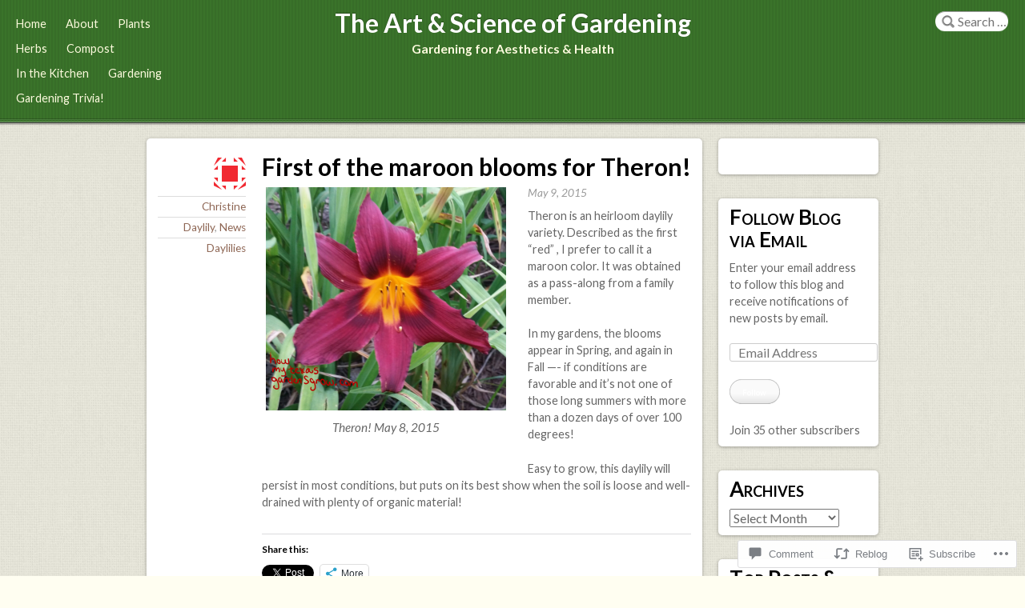

--- FILE ---
content_type: text/html; charset=UTF-8
request_url: https://howmytexasgardensgrow.com/2015/05/09/first-of-the-maroon-blooms-for-theron/
body_size: 28747
content:
<!DOCTYPE html>
<html lang="en">
<head>
<meta charset="UTF-8" />
<meta name="viewport" content="width=device-width" />
<title>First of the maroon blooms for Theron! | The Art &amp; Science of Gardening</title>
<link rel="profile" href="http://gmpg.org/xfn/11" />
<link rel="pingback" href="https://howmytexasgardensgrow.com/xmlrpc.php" />
<!--[if lt IE 9]>
<script src="https://s0.wp.com/wp-content/themes/premium/pinboard/js/html5.js?m=1370534153i" type="text/javascript"></script>
<![endif]-->

<script type="text/javascript">
  WebFontConfig = {"google":{"families":["Lato:r,i,b,bi:latin,latin-ext","Lato:b:latin,latin-ext"]},"api_url":"https:\/\/fonts-api.wp.com\/css"};
  (function() {
    var wf = document.createElement('script');
    wf.src = '/wp-content/plugins/custom-fonts/js/webfont.js';
    wf.type = 'text/javascript';
    wf.async = 'true';
    var s = document.getElementsByTagName('script')[0];
    s.parentNode.insertBefore(wf, s);
	})();
</script><style id="jetpack-custom-fonts-css">.wf-active #masthead .site-title{font-size:31.8px;font-style:normal;font-weight:700;font-family:"Lato",sans-serif}@media screen and (max-width: 980px){.wf-active #masthead .site-title a{font-size:31.8px;font-style:normal;font-weight:700}}.wf-active blockquote, .wf-active body{font-family:"Lato",sans-serif;font-size:112%}.wf-active body, .wf-active button, .wf-active input, .wf-active select, .wf-active textarea{font-size:89.6%;font-family:"Lato",sans-serif}.wf-active blockquote{font-size:123.2%;font-family:"Lato",sans-serif}.wf-active button, .wf-active input, .wf-active select, .wf-active textarea{font-size:112%}.wf-active button, .wf-active html input[type="button"], .wf-active input[type="reset"], .wf-active input[type="submit"]{font-size:10.08px}.wf-active .wp-caption-text{font-size:106.4%}.wf-active .site-description{font-size:15.7px}.wf-active .main-navigation ul ul a{font-size:112%}.wf-active #colophon{font-size:112%;font-family:"Lato",sans-serif}.wf-active .entry-meta{font-size:95.2%}.wf-active .entry-date{font-size:95.2%;font-family:"Lato",sans-serif}.wf-active .four-column .hentry{font-size:106.4%}.wf-active #reply-title, .wf-active .comment-title{font-size:179.2%}.wf-active .commentlist cite{font-size:145.6%;font-family:"Lato",sans-serif}.wf-active .commentlist .comment-time{font-size:84%}.wf-active .commentlist .comment-reply-link{font-size:12.3px}.wf-active #respond #cancel-comment-reply-link{font-size:95.2%}.wf-active h1, .wf-active h2, .wf-active h3, .wf-active h4, .wf-active h5, .wf-active h6{font-family:"Lato",sans-serif;font-size:106%;font-style:normal;font-weight:700}.wf-active h1, .wf-active h2, .wf-active h3, .wf-active h4, .wf-active h5, .wf-active h6{font-family:"Lato",sans-serif;font-style:normal;font-weight:700}.wf-active h1{font-size:2.12em;font-style:normal;font-weight:700}.wf-active h2{font-size:1.91em;font-style:normal;font-weight:700}.wf-active h3{font-size:1.7em;font-style:normal;font-weight:700}.wf-active h4{font-size:1.48em;font-style:normal;font-weight:700}.wf-active h5{font-size:1.27em;font-style:normal;font-weight:700}.wf-active h6{font-size:1.06em;font-style:normal;font-weight:700}.wf-active .entry-title{font-size:17px;font-style:normal;font-weight:700;font-family:"Lato",sans-serif}.wf-active .single-post .entry-title{font-size:212%;font-weight:700;font-style:normal}.wf-active .page-title{font-size:381.6%;font-style:normal;font-weight:700}.wf-active .author .page-title{font-size:169.6%;font-style:normal;font-weight:700}.wf-active .author-posts-by{font-size:148.4%;font-style:normal;font-weight:700}.wf-active .four-column .entry-title{font-size:127.2%;font-style:normal;font-weight:700}.wf-active .three-column .entry-title{font-size:159%;font-style:normal;font-weight:700}.wf-active .two-column .entry-title{font-size:180.2%;font-style:normal;font-weight:700}.wf-active .widget-title, .wf-active .widgettitle{font-size:180.2%;font-style:normal;font-weight:700;font-family:"Lato",sans-serif}.wf-active .welcome-message h1, .wf-active .welcome-message h2, .wf-active .welcome-message h3, .wf-active .welcome-message h4, .wf-active .welcome-message h5, .wf-active .welcome-message h6{font-family:"Lato",sans-serif;font-style:normal;font-weight:700}@media screen and (max-width: 980px){.wf-active .entry-title{font-size:2.12em;font-style:normal;font-weight:700}}</style>
<meta name='robots' content='max-image-preview:large' />

<!-- Async WordPress.com Remote Login -->
<script id="wpcom_remote_login_js">
var wpcom_remote_login_extra_auth = '';
function wpcom_remote_login_remove_dom_node_id( element_id ) {
	var dom_node = document.getElementById( element_id );
	if ( dom_node ) { dom_node.parentNode.removeChild( dom_node ); }
}
function wpcom_remote_login_remove_dom_node_classes( class_name ) {
	var dom_nodes = document.querySelectorAll( '.' + class_name );
	for ( var i = 0; i < dom_nodes.length; i++ ) {
		dom_nodes[ i ].parentNode.removeChild( dom_nodes[ i ] );
	}
}
function wpcom_remote_login_final_cleanup() {
	wpcom_remote_login_remove_dom_node_classes( "wpcom_remote_login_msg" );
	wpcom_remote_login_remove_dom_node_id( "wpcom_remote_login_key" );
	wpcom_remote_login_remove_dom_node_id( "wpcom_remote_login_validate" );
	wpcom_remote_login_remove_dom_node_id( "wpcom_remote_login_js" );
	wpcom_remote_login_remove_dom_node_id( "wpcom_request_access_iframe" );
	wpcom_remote_login_remove_dom_node_id( "wpcom_request_access_styles" );
}

// Watch for messages back from the remote login
window.addEventListener( "message", function( e ) {
	if ( e.origin === "https://r-login.wordpress.com" ) {
		var data = {};
		try {
			data = JSON.parse( e.data );
		} catch( e ) {
			wpcom_remote_login_final_cleanup();
			return;
		}

		if ( data.msg === 'LOGIN' ) {
			// Clean up the login check iframe
			wpcom_remote_login_remove_dom_node_id( "wpcom_remote_login_key" );

			var id_regex = new RegExp( /^[0-9]+$/ );
			var token_regex = new RegExp( /^.*|.*|.*$/ );
			if (
				token_regex.test( data.token )
				&& id_regex.test( data.wpcomid )
			) {
				// We have everything we need to ask for a login
				var script = document.createElement( "script" );
				script.setAttribute( "id", "wpcom_remote_login_validate" );
				script.src = '/remote-login.php?wpcom_remote_login=validate'
					+ '&wpcomid=' + data.wpcomid
					+ '&token=' + encodeURIComponent( data.token )
					+ '&host=' + window.location.protocol
					+ '//' + window.location.hostname
					+ '&postid=2016'
					+ '&is_singular=1';
				document.body.appendChild( script );
			}

			return;
		}

		// Safari ITP, not logged in, so redirect
		if ( data.msg === 'LOGIN-REDIRECT' ) {
			window.location = 'https://wordpress.com/log-in?redirect_to=' + window.location.href;
			return;
		}

		// Safari ITP, storage access failed, remove the request
		if ( data.msg === 'LOGIN-REMOVE' ) {
			var css_zap = 'html { -webkit-transition: margin-top 1s; transition: margin-top 1s; } /* 9001 */ html { margin-top: 0 !important; } * html body { margin-top: 0 !important; } @media screen and ( max-width: 782px ) { html { margin-top: 0 !important; } * html body { margin-top: 0 !important; } }';
			var style_zap = document.createElement( 'style' );
			style_zap.type = 'text/css';
			style_zap.appendChild( document.createTextNode( css_zap ) );
			document.body.appendChild( style_zap );

			var e = document.getElementById( 'wpcom_request_access_iframe' );
			e.parentNode.removeChild( e );

			document.cookie = 'wordpress_com_login_access=denied; path=/; max-age=31536000';

			return;
		}

		// Safari ITP
		if ( data.msg === 'REQUEST_ACCESS' ) {
			console.log( 'request access: safari' );

			// Check ITP iframe enable/disable knob
			if ( wpcom_remote_login_extra_auth !== 'safari_itp_iframe' ) {
				return;
			}

			// If we are in a "private window" there is no ITP.
			var private_window = false;
			try {
				var opendb = window.openDatabase( null, null, null, null );
			} catch( e ) {
				private_window = true;
			}

			if ( private_window ) {
				console.log( 'private window' );
				return;
			}

			var iframe = document.createElement( 'iframe' );
			iframe.id = 'wpcom_request_access_iframe';
			iframe.setAttribute( 'scrolling', 'no' );
			iframe.setAttribute( 'sandbox', 'allow-storage-access-by-user-activation allow-scripts allow-same-origin allow-top-navigation-by-user-activation' );
			iframe.src = 'https://r-login.wordpress.com/remote-login.php?wpcom_remote_login=request_access&origin=' + encodeURIComponent( data.origin ) + '&wpcomid=' + encodeURIComponent( data.wpcomid );

			var css = 'html { -webkit-transition: margin-top 1s; transition: margin-top 1s; } /* 9001 */ html { margin-top: 46px !important; } * html body { margin-top: 46px !important; } @media screen and ( max-width: 660px ) { html { margin-top: 71px !important; } * html body { margin-top: 71px !important; } #wpcom_request_access_iframe { display: block; height: 71px !important; } } #wpcom_request_access_iframe { border: 0px; height: 46px; position: fixed; top: 0; left: 0; width: 100%; min-width: 100%; z-index: 99999; background: #23282d; } ';

			var style = document.createElement( 'style' );
			style.type = 'text/css';
			style.id = 'wpcom_request_access_styles';
			style.appendChild( document.createTextNode( css ) );
			document.body.appendChild( style );

			document.body.appendChild( iframe );
		}

		if ( data.msg === 'DONE' ) {
			wpcom_remote_login_final_cleanup();
		}
	}
}, false );

// Inject the remote login iframe after the page has had a chance to load
// more critical resources
window.addEventListener( "DOMContentLoaded", function( e ) {
	var iframe = document.createElement( "iframe" );
	iframe.style.display = "none";
	iframe.setAttribute( "scrolling", "no" );
	iframe.setAttribute( "id", "wpcom_remote_login_key" );
	iframe.src = "https://r-login.wordpress.com/remote-login.php"
		+ "?wpcom_remote_login=key"
		+ "&origin=aHR0cHM6Ly9ob3dteXRleGFzZ2FyZGVuc2dyb3cuY29t"
		+ "&wpcomid=52443343"
		+ "&time=" + Math.floor( Date.now() / 1000 );
	document.body.appendChild( iframe );
}, false );
</script>
<link rel='dns-prefetch' href='//s0.wp.com' />
<link rel='dns-prefetch' href='//widgets.wp.com' />
<link rel='dns-prefetch' href='//fonts-api.wp.com' />
<link rel="alternate" type="application/rss+xml" title="The Art &amp; Science of Gardening &raquo; Feed" href="https://howmytexasgardensgrow.com/feed/" />
<link rel="alternate" type="application/rss+xml" title="The Art &amp; Science of Gardening &raquo; Comments Feed" href="https://howmytexasgardensgrow.com/comments/feed/" />
<link rel="alternate" type="application/rss+xml" title="The Art &amp; Science of Gardening &raquo; First of the maroon blooms for&nbsp;Theron! Comments Feed" href="https://howmytexasgardensgrow.com/2015/05/09/first-of-the-maroon-blooms-for-theron/feed/" />
	<script type="text/javascript">
		/* <![CDATA[ */
		function addLoadEvent(func) {
			var oldonload = window.onload;
			if (typeof window.onload != 'function') {
				window.onload = func;
			} else {
				window.onload = function () {
					oldonload();
					func();
				}
			}
		}
		/* ]]> */
	</script>
	<link crossorigin='anonymous' rel='stylesheet' id='all-css-0-1' href='/_static/??-eJxtzEkKgDAQRNELGZs4EDfiWUJsxMzYHby+RARB3BQ8KD6cWZgUGSNDKCL7su2RwCJnbdxjCCnVWYtHggO9ZlxFTsQftYaogf+k3x2+4Vv1voRZqrHvpkHJwV5glDTa&cssminify=yes' type='text/css' media='all' />
<style id='wp-emoji-styles-inline-css'>

	img.wp-smiley, img.emoji {
		display: inline !important;
		border: none !important;
		box-shadow: none !important;
		height: 1em !important;
		width: 1em !important;
		margin: 0 0.07em !important;
		vertical-align: -0.1em !important;
		background: none !important;
		padding: 0 !important;
	}
/*# sourceURL=wp-emoji-styles-inline-css */
</style>
<link crossorigin='anonymous' rel='stylesheet' id='all-css-2-1' href='/wp-content/plugins/gutenberg-core/v22.4.2/build/styles/block-library/style.min.css?m=1769608164i&cssminify=yes' type='text/css' media='all' />
<style id='wp-block-library-inline-css'>
.has-text-align-justify {
	text-align:justify;
}
.has-text-align-justify{text-align:justify;}

/*# sourceURL=wp-block-library-inline-css */
</style><style id='global-styles-inline-css'>
:root{--wp--preset--aspect-ratio--square: 1;--wp--preset--aspect-ratio--4-3: 4/3;--wp--preset--aspect-ratio--3-4: 3/4;--wp--preset--aspect-ratio--3-2: 3/2;--wp--preset--aspect-ratio--2-3: 2/3;--wp--preset--aspect-ratio--16-9: 16/9;--wp--preset--aspect-ratio--9-16: 9/16;--wp--preset--color--black: #000000;--wp--preset--color--cyan-bluish-gray: #abb8c3;--wp--preset--color--white: #ffffff;--wp--preset--color--pale-pink: #f78da7;--wp--preset--color--vivid-red: #cf2e2e;--wp--preset--color--luminous-vivid-orange: #ff6900;--wp--preset--color--luminous-vivid-amber: #fcb900;--wp--preset--color--light-green-cyan: #7bdcb5;--wp--preset--color--vivid-green-cyan: #00d084;--wp--preset--color--pale-cyan-blue: #8ed1fc;--wp--preset--color--vivid-cyan-blue: #0693e3;--wp--preset--color--vivid-purple: #9b51e0;--wp--preset--gradient--vivid-cyan-blue-to-vivid-purple: linear-gradient(135deg,rgb(6,147,227) 0%,rgb(155,81,224) 100%);--wp--preset--gradient--light-green-cyan-to-vivid-green-cyan: linear-gradient(135deg,rgb(122,220,180) 0%,rgb(0,208,130) 100%);--wp--preset--gradient--luminous-vivid-amber-to-luminous-vivid-orange: linear-gradient(135deg,rgb(252,185,0) 0%,rgb(255,105,0) 100%);--wp--preset--gradient--luminous-vivid-orange-to-vivid-red: linear-gradient(135deg,rgb(255,105,0) 0%,rgb(207,46,46) 100%);--wp--preset--gradient--very-light-gray-to-cyan-bluish-gray: linear-gradient(135deg,rgb(238,238,238) 0%,rgb(169,184,195) 100%);--wp--preset--gradient--cool-to-warm-spectrum: linear-gradient(135deg,rgb(74,234,220) 0%,rgb(151,120,209) 20%,rgb(207,42,186) 40%,rgb(238,44,130) 60%,rgb(251,105,98) 80%,rgb(254,248,76) 100%);--wp--preset--gradient--blush-light-purple: linear-gradient(135deg,rgb(255,206,236) 0%,rgb(152,150,240) 100%);--wp--preset--gradient--blush-bordeaux: linear-gradient(135deg,rgb(254,205,165) 0%,rgb(254,45,45) 50%,rgb(107,0,62) 100%);--wp--preset--gradient--luminous-dusk: linear-gradient(135deg,rgb(255,203,112) 0%,rgb(199,81,192) 50%,rgb(65,88,208) 100%);--wp--preset--gradient--pale-ocean: linear-gradient(135deg,rgb(255,245,203) 0%,rgb(182,227,212) 50%,rgb(51,167,181) 100%);--wp--preset--gradient--electric-grass: linear-gradient(135deg,rgb(202,248,128) 0%,rgb(113,206,126) 100%);--wp--preset--gradient--midnight: linear-gradient(135deg,rgb(2,3,129) 0%,rgb(40,116,252) 100%);--wp--preset--font-size--small: 13px;--wp--preset--font-size--medium: 20px;--wp--preset--font-size--large: 36px;--wp--preset--font-size--x-large: 42px;--wp--preset--font-family--albert-sans: 'Albert Sans', sans-serif;--wp--preset--font-family--alegreya: Alegreya, serif;--wp--preset--font-family--arvo: Arvo, serif;--wp--preset--font-family--bodoni-moda: 'Bodoni Moda', serif;--wp--preset--font-family--bricolage-grotesque: 'Bricolage Grotesque', sans-serif;--wp--preset--font-family--cabin: Cabin, sans-serif;--wp--preset--font-family--chivo: Chivo, sans-serif;--wp--preset--font-family--commissioner: Commissioner, sans-serif;--wp--preset--font-family--cormorant: Cormorant, serif;--wp--preset--font-family--courier-prime: 'Courier Prime', monospace;--wp--preset--font-family--crimson-pro: 'Crimson Pro', serif;--wp--preset--font-family--dm-mono: 'DM Mono', monospace;--wp--preset--font-family--dm-sans: 'DM Sans', sans-serif;--wp--preset--font-family--dm-serif-display: 'DM Serif Display', serif;--wp--preset--font-family--domine: Domine, serif;--wp--preset--font-family--eb-garamond: 'EB Garamond', serif;--wp--preset--font-family--epilogue: Epilogue, sans-serif;--wp--preset--font-family--fahkwang: Fahkwang, sans-serif;--wp--preset--font-family--figtree: Figtree, sans-serif;--wp--preset--font-family--fira-sans: 'Fira Sans', sans-serif;--wp--preset--font-family--fjalla-one: 'Fjalla One', sans-serif;--wp--preset--font-family--fraunces: Fraunces, serif;--wp--preset--font-family--gabarito: Gabarito, system-ui;--wp--preset--font-family--ibm-plex-mono: 'IBM Plex Mono', monospace;--wp--preset--font-family--ibm-plex-sans: 'IBM Plex Sans', sans-serif;--wp--preset--font-family--ibarra-real-nova: 'Ibarra Real Nova', serif;--wp--preset--font-family--instrument-serif: 'Instrument Serif', serif;--wp--preset--font-family--inter: Inter, sans-serif;--wp--preset--font-family--josefin-sans: 'Josefin Sans', sans-serif;--wp--preset--font-family--jost: Jost, sans-serif;--wp--preset--font-family--libre-baskerville: 'Libre Baskerville', serif;--wp--preset--font-family--libre-franklin: 'Libre Franklin', sans-serif;--wp--preset--font-family--literata: Literata, serif;--wp--preset--font-family--lora: Lora, serif;--wp--preset--font-family--merriweather: Merriweather, serif;--wp--preset--font-family--montserrat: Montserrat, sans-serif;--wp--preset--font-family--newsreader: Newsreader, serif;--wp--preset--font-family--noto-sans-mono: 'Noto Sans Mono', sans-serif;--wp--preset--font-family--nunito: Nunito, sans-serif;--wp--preset--font-family--open-sans: 'Open Sans', sans-serif;--wp--preset--font-family--overpass: Overpass, sans-serif;--wp--preset--font-family--pt-serif: 'PT Serif', serif;--wp--preset--font-family--petrona: Petrona, serif;--wp--preset--font-family--piazzolla: Piazzolla, serif;--wp--preset--font-family--playfair-display: 'Playfair Display', serif;--wp--preset--font-family--plus-jakarta-sans: 'Plus Jakarta Sans', sans-serif;--wp--preset--font-family--poppins: Poppins, sans-serif;--wp--preset--font-family--raleway: Raleway, sans-serif;--wp--preset--font-family--roboto: Roboto, sans-serif;--wp--preset--font-family--roboto-slab: 'Roboto Slab', serif;--wp--preset--font-family--rubik: Rubik, sans-serif;--wp--preset--font-family--rufina: Rufina, serif;--wp--preset--font-family--sora: Sora, sans-serif;--wp--preset--font-family--source-sans-3: 'Source Sans 3', sans-serif;--wp--preset--font-family--source-serif-4: 'Source Serif 4', serif;--wp--preset--font-family--space-mono: 'Space Mono', monospace;--wp--preset--font-family--syne: Syne, sans-serif;--wp--preset--font-family--texturina: Texturina, serif;--wp--preset--font-family--urbanist: Urbanist, sans-serif;--wp--preset--font-family--work-sans: 'Work Sans', sans-serif;--wp--preset--spacing--20: 0.44rem;--wp--preset--spacing--30: 0.67rem;--wp--preset--spacing--40: 1rem;--wp--preset--spacing--50: 1.5rem;--wp--preset--spacing--60: 2.25rem;--wp--preset--spacing--70: 3.38rem;--wp--preset--spacing--80: 5.06rem;--wp--preset--shadow--natural: 6px 6px 9px rgba(0, 0, 0, 0.2);--wp--preset--shadow--deep: 12px 12px 50px rgba(0, 0, 0, 0.4);--wp--preset--shadow--sharp: 6px 6px 0px rgba(0, 0, 0, 0.2);--wp--preset--shadow--outlined: 6px 6px 0px -3px rgb(255, 255, 255), 6px 6px rgb(0, 0, 0);--wp--preset--shadow--crisp: 6px 6px 0px rgb(0, 0, 0);}:where(body) { margin: 0; }:where(.is-layout-flex){gap: 0.5em;}:where(.is-layout-grid){gap: 0.5em;}body .is-layout-flex{display: flex;}.is-layout-flex{flex-wrap: wrap;align-items: center;}.is-layout-flex > :is(*, div){margin: 0;}body .is-layout-grid{display: grid;}.is-layout-grid > :is(*, div){margin: 0;}body{padding-top: 0px;padding-right: 0px;padding-bottom: 0px;padding-left: 0px;}:root :where(.wp-element-button, .wp-block-button__link){background-color: #32373c;border-width: 0;color: #fff;font-family: inherit;font-size: inherit;font-style: inherit;font-weight: inherit;letter-spacing: inherit;line-height: inherit;padding-top: calc(0.667em + 2px);padding-right: calc(1.333em + 2px);padding-bottom: calc(0.667em + 2px);padding-left: calc(1.333em + 2px);text-decoration: none;text-transform: inherit;}.has-black-color{color: var(--wp--preset--color--black) !important;}.has-cyan-bluish-gray-color{color: var(--wp--preset--color--cyan-bluish-gray) !important;}.has-white-color{color: var(--wp--preset--color--white) !important;}.has-pale-pink-color{color: var(--wp--preset--color--pale-pink) !important;}.has-vivid-red-color{color: var(--wp--preset--color--vivid-red) !important;}.has-luminous-vivid-orange-color{color: var(--wp--preset--color--luminous-vivid-orange) !important;}.has-luminous-vivid-amber-color{color: var(--wp--preset--color--luminous-vivid-amber) !important;}.has-light-green-cyan-color{color: var(--wp--preset--color--light-green-cyan) !important;}.has-vivid-green-cyan-color{color: var(--wp--preset--color--vivid-green-cyan) !important;}.has-pale-cyan-blue-color{color: var(--wp--preset--color--pale-cyan-blue) !important;}.has-vivid-cyan-blue-color{color: var(--wp--preset--color--vivid-cyan-blue) !important;}.has-vivid-purple-color{color: var(--wp--preset--color--vivid-purple) !important;}.has-black-background-color{background-color: var(--wp--preset--color--black) !important;}.has-cyan-bluish-gray-background-color{background-color: var(--wp--preset--color--cyan-bluish-gray) !important;}.has-white-background-color{background-color: var(--wp--preset--color--white) !important;}.has-pale-pink-background-color{background-color: var(--wp--preset--color--pale-pink) !important;}.has-vivid-red-background-color{background-color: var(--wp--preset--color--vivid-red) !important;}.has-luminous-vivid-orange-background-color{background-color: var(--wp--preset--color--luminous-vivid-orange) !important;}.has-luminous-vivid-amber-background-color{background-color: var(--wp--preset--color--luminous-vivid-amber) !important;}.has-light-green-cyan-background-color{background-color: var(--wp--preset--color--light-green-cyan) !important;}.has-vivid-green-cyan-background-color{background-color: var(--wp--preset--color--vivid-green-cyan) !important;}.has-pale-cyan-blue-background-color{background-color: var(--wp--preset--color--pale-cyan-blue) !important;}.has-vivid-cyan-blue-background-color{background-color: var(--wp--preset--color--vivid-cyan-blue) !important;}.has-vivid-purple-background-color{background-color: var(--wp--preset--color--vivid-purple) !important;}.has-black-border-color{border-color: var(--wp--preset--color--black) !important;}.has-cyan-bluish-gray-border-color{border-color: var(--wp--preset--color--cyan-bluish-gray) !important;}.has-white-border-color{border-color: var(--wp--preset--color--white) !important;}.has-pale-pink-border-color{border-color: var(--wp--preset--color--pale-pink) !important;}.has-vivid-red-border-color{border-color: var(--wp--preset--color--vivid-red) !important;}.has-luminous-vivid-orange-border-color{border-color: var(--wp--preset--color--luminous-vivid-orange) !important;}.has-luminous-vivid-amber-border-color{border-color: var(--wp--preset--color--luminous-vivid-amber) !important;}.has-light-green-cyan-border-color{border-color: var(--wp--preset--color--light-green-cyan) !important;}.has-vivid-green-cyan-border-color{border-color: var(--wp--preset--color--vivid-green-cyan) !important;}.has-pale-cyan-blue-border-color{border-color: var(--wp--preset--color--pale-cyan-blue) !important;}.has-vivid-cyan-blue-border-color{border-color: var(--wp--preset--color--vivid-cyan-blue) !important;}.has-vivid-purple-border-color{border-color: var(--wp--preset--color--vivid-purple) !important;}.has-vivid-cyan-blue-to-vivid-purple-gradient-background{background: var(--wp--preset--gradient--vivid-cyan-blue-to-vivid-purple) !important;}.has-light-green-cyan-to-vivid-green-cyan-gradient-background{background: var(--wp--preset--gradient--light-green-cyan-to-vivid-green-cyan) !important;}.has-luminous-vivid-amber-to-luminous-vivid-orange-gradient-background{background: var(--wp--preset--gradient--luminous-vivid-amber-to-luminous-vivid-orange) !important;}.has-luminous-vivid-orange-to-vivid-red-gradient-background{background: var(--wp--preset--gradient--luminous-vivid-orange-to-vivid-red) !important;}.has-very-light-gray-to-cyan-bluish-gray-gradient-background{background: var(--wp--preset--gradient--very-light-gray-to-cyan-bluish-gray) !important;}.has-cool-to-warm-spectrum-gradient-background{background: var(--wp--preset--gradient--cool-to-warm-spectrum) !important;}.has-blush-light-purple-gradient-background{background: var(--wp--preset--gradient--blush-light-purple) !important;}.has-blush-bordeaux-gradient-background{background: var(--wp--preset--gradient--blush-bordeaux) !important;}.has-luminous-dusk-gradient-background{background: var(--wp--preset--gradient--luminous-dusk) !important;}.has-pale-ocean-gradient-background{background: var(--wp--preset--gradient--pale-ocean) !important;}.has-electric-grass-gradient-background{background: var(--wp--preset--gradient--electric-grass) !important;}.has-midnight-gradient-background{background: var(--wp--preset--gradient--midnight) !important;}.has-small-font-size{font-size: var(--wp--preset--font-size--small) !important;}.has-medium-font-size{font-size: var(--wp--preset--font-size--medium) !important;}.has-large-font-size{font-size: var(--wp--preset--font-size--large) !important;}.has-x-large-font-size{font-size: var(--wp--preset--font-size--x-large) !important;}.has-albert-sans-font-family{font-family: var(--wp--preset--font-family--albert-sans) !important;}.has-alegreya-font-family{font-family: var(--wp--preset--font-family--alegreya) !important;}.has-arvo-font-family{font-family: var(--wp--preset--font-family--arvo) !important;}.has-bodoni-moda-font-family{font-family: var(--wp--preset--font-family--bodoni-moda) !important;}.has-bricolage-grotesque-font-family{font-family: var(--wp--preset--font-family--bricolage-grotesque) !important;}.has-cabin-font-family{font-family: var(--wp--preset--font-family--cabin) !important;}.has-chivo-font-family{font-family: var(--wp--preset--font-family--chivo) !important;}.has-commissioner-font-family{font-family: var(--wp--preset--font-family--commissioner) !important;}.has-cormorant-font-family{font-family: var(--wp--preset--font-family--cormorant) !important;}.has-courier-prime-font-family{font-family: var(--wp--preset--font-family--courier-prime) !important;}.has-crimson-pro-font-family{font-family: var(--wp--preset--font-family--crimson-pro) !important;}.has-dm-mono-font-family{font-family: var(--wp--preset--font-family--dm-mono) !important;}.has-dm-sans-font-family{font-family: var(--wp--preset--font-family--dm-sans) !important;}.has-dm-serif-display-font-family{font-family: var(--wp--preset--font-family--dm-serif-display) !important;}.has-domine-font-family{font-family: var(--wp--preset--font-family--domine) !important;}.has-eb-garamond-font-family{font-family: var(--wp--preset--font-family--eb-garamond) !important;}.has-epilogue-font-family{font-family: var(--wp--preset--font-family--epilogue) !important;}.has-fahkwang-font-family{font-family: var(--wp--preset--font-family--fahkwang) !important;}.has-figtree-font-family{font-family: var(--wp--preset--font-family--figtree) !important;}.has-fira-sans-font-family{font-family: var(--wp--preset--font-family--fira-sans) !important;}.has-fjalla-one-font-family{font-family: var(--wp--preset--font-family--fjalla-one) !important;}.has-fraunces-font-family{font-family: var(--wp--preset--font-family--fraunces) !important;}.has-gabarito-font-family{font-family: var(--wp--preset--font-family--gabarito) !important;}.has-ibm-plex-mono-font-family{font-family: var(--wp--preset--font-family--ibm-plex-mono) !important;}.has-ibm-plex-sans-font-family{font-family: var(--wp--preset--font-family--ibm-plex-sans) !important;}.has-ibarra-real-nova-font-family{font-family: var(--wp--preset--font-family--ibarra-real-nova) !important;}.has-instrument-serif-font-family{font-family: var(--wp--preset--font-family--instrument-serif) !important;}.has-inter-font-family{font-family: var(--wp--preset--font-family--inter) !important;}.has-josefin-sans-font-family{font-family: var(--wp--preset--font-family--josefin-sans) !important;}.has-jost-font-family{font-family: var(--wp--preset--font-family--jost) !important;}.has-libre-baskerville-font-family{font-family: var(--wp--preset--font-family--libre-baskerville) !important;}.has-libre-franklin-font-family{font-family: var(--wp--preset--font-family--libre-franklin) !important;}.has-literata-font-family{font-family: var(--wp--preset--font-family--literata) !important;}.has-lora-font-family{font-family: var(--wp--preset--font-family--lora) !important;}.has-merriweather-font-family{font-family: var(--wp--preset--font-family--merriweather) !important;}.has-montserrat-font-family{font-family: var(--wp--preset--font-family--montserrat) !important;}.has-newsreader-font-family{font-family: var(--wp--preset--font-family--newsreader) !important;}.has-noto-sans-mono-font-family{font-family: var(--wp--preset--font-family--noto-sans-mono) !important;}.has-nunito-font-family{font-family: var(--wp--preset--font-family--nunito) !important;}.has-open-sans-font-family{font-family: var(--wp--preset--font-family--open-sans) !important;}.has-overpass-font-family{font-family: var(--wp--preset--font-family--overpass) !important;}.has-pt-serif-font-family{font-family: var(--wp--preset--font-family--pt-serif) !important;}.has-petrona-font-family{font-family: var(--wp--preset--font-family--petrona) !important;}.has-piazzolla-font-family{font-family: var(--wp--preset--font-family--piazzolla) !important;}.has-playfair-display-font-family{font-family: var(--wp--preset--font-family--playfair-display) !important;}.has-plus-jakarta-sans-font-family{font-family: var(--wp--preset--font-family--plus-jakarta-sans) !important;}.has-poppins-font-family{font-family: var(--wp--preset--font-family--poppins) !important;}.has-raleway-font-family{font-family: var(--wp--preset--font-family--raleway) !important;}.has-roboto-font-family{font-family: var(--wp--preset--font-family--roboto) !important;}.has-roboto-slab-font-family{font-family: var(--wp--preset--font-family--roboto-slab) !important;}.has-rubik-font-family{font-family: var(--wp--preset--font-family--rubik) !important;}.has-rufina-font-family{font-family: var(--wp--preset--font-family--rufina) !important;}.has-sora-font-family{font-family: var(--wp--preset--font-family--sora) !important;}.has-source-sans-3-font-family{font-family: var(--wp--preset--font-family--source-sans-3) !important;}.has-source-serif-4-font-family{font-family: var(--wp--preset--font-family--source-serif-4) !important;}.has-space-mono-font-family{font-family: var(--wp--preset--font-family--space-mono) !important;}.has-syne-font-family{font-family: var(--wp--preset--font-family--syne) !important;}.has-texturina-font-family{font-family: var(--wp--preset--font-family--texturina) !important;}.has-urbanist-font-family{font-family: var(--wp--preset--font-family--urbanist) !important;}.has-work-sans-font-family{font-family: var(--wp--preset--font-family--work-sans) !important;}
/*# sourceURL=global-styles-inline-css */
</style>

<style id='classic-theme-styles-inline-css'>
.wp-block-button__link{background-color:#32373c;border-radius:9999px;box-shadow:none;color:#fff;font-size:1.125em;padding:calc(.667em + 2px) calc(1.333em + 2px);text-decoration:none}.wp-block-file__button{background:#32373c;color:#fff}.wp-block-accordion-heading{margin:0}.wp-block-accordion-heading__toggle{background-color:inherit!important;color:inherit!important}.wp-block-accordion-heading__toggle:not(:focus-visible){outline:none}.wp-block-accordion-heading__toggle:focus,.wp-block-accordion-heading__toggle:hover{background-color:inherit!important;border:none;box-shadow:none;color:inherit;padding:var(--wp--preset--spacing--20,1em) 0;text-decoration:none}.wp-block-accordion-heading__toggle:focus-visible{outline:auto;outline-offset:0}
/*# sourceURL=/wp-content/plugins/gutenberg-core/v22.4.2/build/styles/block-library/classic.min.css */
</style>
<link crossorigin='anonymous' rel='stylesheet' id='all-css-4-1' href='/_static/??-eJx9jskOwjAMRH+IYPblgPgUlMWClDqJYqf9fVxVXABxseSZefbAWIzPSTAJUDOlb/eYGHyuqDoVK6AJwhAt9kgaW3rmBfzGxqKMca5UZDY6KTYy8lCQ/3EdSrH+aVSaT8wGUM7pbd4GTCFXsE0yWZHovzDg6sG12AcYsDp9reLUmT/3qcyVLuvj4bRd7fbnTfcCmvdj7g==&cssminify=yes' type='text/css' media='all' />
<link rel='stylesheet' id='verbum-gutenberg-css-css' href='https://widgets.wp.com/verbum-block-editor/block-editor.css?ver=1738686361' media='all' />
<link crossorigin='anonymous' rel='stylesheet' id='all-css-6-1' href='/wp-content/themes/premium/pinboard/style.css?m=1757587232i&cssminify=yes' type='text/css' media='all' />
<link rel='stylesheet' id='pinboard-radley-css' href='https://fonts-api.wp.com/css?family=Radley%3A400%2C400italic&#038;ver=6.9-RC2-61304' media='all' />
<link rel='stylesheet' id='pinboard-damion-css' href='https://fonts-api.wp.com/css?family=Damion&#038;ver=6.9-RC2-61304' media='all' />
<link crossorigin='anonymous' rel='stylesheet' id='all-css-10-1' href='/_static/??-eJzTLy/QTc7PK0nNK9HPLdUtyClNz8wr1i9KTcrJTwcy0/WTi5G5ekCujj52Temp+bo5+cmJJZn5eSgc3bScxMwikFb7XFtDE1NLExMLc0OTLACohS2q&cssminify=yes' type='text/css' media='all' />
<link crossorigin='anonymous' rel='stylesheet' id='print-css-11-1' href='/wp-content/mu-plugins/global-print/global-print.css?m=1465851035i&cssminify=yes' type='text/css' media='print' />
<style id='jetpack-global-styles-frontend-style-inline-css'>
:root { --font-headings: unset; --font-base: unset; --font-headings-default: -apple-system,BlinkMacSystemFont,"Segoe UI",Roboto,Oxygen-Sans,Ubuntu,Cantarell,"Helvetica Neue",sans-serif; --font-base-default: -apple-system,BlinkMacSystemFont,"Segoe UI",Roboto,Oxygen-Sans,Ubuntu,Cantarell,"Helvetica Neue",sans-serif;}
/*# sourceURL=jetpack-global-styles-frontend-style-inline-css */
</style>
<link crossorigin='anonymous' rel='stylesheet' id='all-css-14-1' href='/_static/??-eJyNjcEKwjAQRH/IuFRT6kX8FNkmS5K6yQY3Qfx7bfEiXrwM82B4A49qnJRGpUHupnIPqSgs1Cq624chi6zhO5OCRryTR++fW00l7J3qDv43XVNxoOISsmEJol/wY2uR8vs3WggsM/I6uOTzMI3Hw8lOg11eUT1JKA==&cssminify=yes' type='text/css' media='all' />
<script type="text/javascript" id="jetpack_related-posts-js-extra">
/* <![CDATA[ */
var related_posts_js_options = {"post_heading":"h4"};
//# sourceURL=jetpack_related-posts-js-extra
/* ]]> */
</script>
<script type="text/javascript" id="wpcom-actionbar-placeholder-js-extra">
/* <![CDATA[ */
var actionbardata = {"siteID":"52443343","postID":"2016","siteURL":"https://howmytexasgardensgrow.com","xhrURL":"https://howmytexasgardensgrow.com/wp-admin/admin-ajax.php","nonce":"ed6cb78177","isLoggedIn":"","statusMessage":"","subsEmailDefault":"instantly","proxyScriptUrl":"https://s0.wp.com/wp-content/js/wpcom-proxy-request.js?m=1513050504i&amp;ver=20211021","shortlink":"https://wp.me/p3y2Un-ww","i18n":{"followedText":"New posts from this site will now appear in your \u003Ca href=\"https://wordpress.com/reader\"\u003EReader\u003C/a\u003E","foldBar":"Collapse this bar","unfoldBar":"Expand this bar","shortLinkCopied":"Shortlink copied to clipboard."}};
//# sourceURL=wpcom-actionbar-placeholder-js-extra
/* ]]> */
</script>
<script type="text/javascript" id="jetpack-mu-wpcom-settings-js-before">
/* <![CDATA[ */
var JETPACK_MU_WPCOM_SETTINGS = {"assetsUrl":"https://s0.wp.com/wp-content/mu-plugins/jetpack-mu-wpcom-plugin/moon/jetpack_vendor/automattic/jetpack-mu-wpcom/src/build/"};
//# sourceURL=jetpack-mu-wpcom-settings-js-before
/* ]]> */
</script>
<script crossorigin='anonymous' type='text/javascript'  src='/_static/??-eJx1jtEOgjAMRX/IUSRBn4yfYiZrsHPd5rpF+XtHAgk88NQ299x7C9+ohuAz+gxcVHRlJC9gMUc9vJcbOAQPD/IDPAs5AwmdzmhUDJJlfzVMvrFygk2wrYzLKqbwm1athrliUGbRfgqmaRnbgENIMY2plh7BxHpEcUEbNEcMawl+37c+nF/IFYoJmQpDJP8MOpnZte6NDIlirs47387Xvm/bS9f19g//UH1g'></script>
<script type="text/javascript" id="rlt-proxy-js-after">
/* <![CDATA[ */
	rltInitialize( {"token":null,"iframeOrigins":["https:\/\/widgets.wp.com"]} );
//# sourceURL=rlt-proxy-js-after
/* ]]> */
</script>
<link rel="EditURI" type="application/rsd+xml" title="RSD" href="https://howmytexasgardensgrow.wordpress.com/xmlrpc.php?rsd" />
<meta name="generator" content="WordPress.com" />
<link rel="canonical" href="https://howmytexasgardensgrow.com/2015/05/09/first-of-the-maroon-blooms-for-theron/" />
<link rel='shortlink' href='https://wp.me/p3y2Un-ww' />
<link rel="alternate" type="application/json+oembed" href="https://public-api.wordpress.com/oembed/?format=json&amp;url=https%3A%2F%2Fhowmytexasgardensgrow.com%2F2015%2F05%2F09%2Ffirst-of-the-maroon-blooms-for-theron%2F&amp;for=wpcom-auto-discovery" /><link rel="alternate" type="application/xml+oembed" href="https://public-api.wordpress.com/oembed/?format=xml&amp;url=https%3A%2F%2Fhowmytexasgardensgrow.com%2F2015%2F05%2F09%2Ffirst-of-the-maroon-blooms-for-theron%2F&amp;for=wpcom-auto-discovery" />
<!-- Jetpack Open Graph Tags -->
<meta property="og:type" content="article" />
<meta property="og:title" content="First of the maroon blooms for Theron!" />
<meta property="og:url" content="https://howmytexasgardensgrow.com/2015/05/09/first-of-the-maroon-blooms-for-theron/" />
<meta property="og:description" content="Theron is an heirloom daylily variety. Described as the first &#8220;red&#8221; ," />
<meta property="article:published_time" content="2015-05-09T16:29:45+00:00" />
<meta property="article:modified_time" content="2017-08-03T13:47:02+00:00" />
<meta property="og:site_name" content="The Art &amp; Science of Gardening" />
<meta property="og:image" content="https://howmytexasgardensgrow.com/wp-content/uploads/2015/05/wpid-2015-05-08-17-26-13-jpg.jpeg?w=300" />
<meta property="og:image:width" content="300" />
<meta property="og:image:height" content="280" />
<meta property="og:image:alt" content="Theron! May 8, 2015" />
<meta property="og:locale" content="en_US" />
<meta property="article:publisher" content="https://www.facebook.com/WordPresscom" />
<meta name="twitter:creator" content="@cmos90" />
<meta name="twitter:site" content="@cmos90" />
<meta name="twitter:text:title" content="First of the maroon blooms for&nbsp;Theron!" />
<meta name="twitter:image" content="https://howmytexasgardensgrow.com/wp-content/uploads/2015/05/wpid-2015-05-08-17-26-13-jpg.jpeg?w=640" />
<meta name="twitter:image:alt" content="Theron! May 8, 2015" />
<meta name="twitter:card" content="summary_large_image" />

<!-- End Jetpack Open Graph Tags -->
<link rel="shortcut icon" type="image/x-icon" href="https://s0.wp.com/i/favicon.ico?m=1713425267i" sizes="16x16 24x24 32x32 48x48" />
<link rel="icon" type="image/x-icon" href="https://s0.wp.com/i/favicon.ico?m=1713425267i" sizes="16x16 24x24 32x32 48x48" />
<link rel="apple-touch-icon" href="https://s0.wp.com/i/webclip.png?m=1713868326i" />
<link rel='openid.server' href='https://howmytexasgardensgrow.com/?openidserver=1' />
<link rel='openid.delegate' href='https://howmytexasgardensgrow.com/' />
<link rel="search" type="application/opensearchdescription+xml" href="https://howmytexasgardensgrow.com/osd.xml" title="The Art &#38; Science of Gardening" />
<link rel="search" type="application/opensearchdescription+xml" href="https://s1.wp.com/opensearch.xml" title="WordPress.com" />
		<style type="text/css">
			.recentcomments a {
				display: inline !important;
				padding: 0 !important;
				margin: 0 !important;
			}

			table.recentcommentsavatartop img.avatar, table.recentcommentsavatarend img.avatar {
				border: 0px;
				margin: 0;
			}

			table.recentcommentsavatartop a, table.recentcommentsavatarend a {
				border: 0px !important;
				background-color: transparent !important;
			}

			td.recentcommentsavatarend, td.recentcommentsavatartop {
				padding: 0px 0px 1px 0px;
				margin: 0px;
			}

			td.recentcommentstextend {
				border: none !important;
				padding: 0px 0px 2px 10px;
			}

			.rtl td.recentcommentstextend {
				padding: 0px 10px 2px 0px;
			}

			td.recentcommentstexttop {
				border: none;
				padding: 0px 0px 0px 10px;
			}

			.rtl td.recentcommentstexttop {
				padding: 0px 10px 0px 0px;
			}
		</style>
		<meta name="description" content="Theron is an heirloom daylily variety. Described as the first &quot;red&quot; , I prefer to call it a maroon color. It was obtained as a pass-along from a family member. In my gardens, the blooms appear in Spring, and again in Fall ---- if conditions are favorable and it&#039;s not one of those long summers with&hellip;" />
<style type="text/css" id="custom-background-css">
body.custom-background { background-image: url("https://s0.wp.com/wp-content/themes/premium/pinboard/images/one.png?m=1391150366i"); background-position: left top; background-size: auto; background-repeat: repeat; background-attachment: scroll; }
</style>
	<style type="text/css" id="custom-colors-css">#masthead .site-title a { color: #FFFFFF;}
.main-navigation ul a:hover { color: #FFFFFF;}
.main-small-navigation a, .main-small-navigation a:visited { color: #FFFFFF;}
.main-navigation ul .current_page_item a,.main-navigation ul .current-menu-item a { color: #FFFFFF;}
.main-navigation ul .current_page_item a:hover,.main-navigation ul .current-menu-item a:hover { color: #FFFFFF;}
a.more-link,a.more-link:visited { color: #FFFFFF;}
#respond #cancel-comment-reply-link { color: #ffffff;}
.menu-toggle { color: #FFFFFF;}
.main-navigation ul a { color: #FCFADD;}
.site-description { color: #FCFADD;}
.main-navigation ul .current_page_item a, .main-navigation ul .current-menu-item a { background-color: #5b2416;}
.main-navigation ul .current_page_item a, .main-navigation ul .current-menu-item a { background-color: rgba( 91, 36, 22, 0.1 );}
#colophon { color: #666666;}
h1.page-title { color: #000000;}
body { background-color: #fffef1;}
#masthead { background-color: #3a732a;}
a.more-link,a.more-link:visited { background-color: #3a732a;}
.main-small-navigation .menu { background-color: #3a732a;}
a,a:visited { color: #8D6553;}
#content .paging-navigation a,#content .paging-navigation a:visited { color: #8D6553;}
#colophon a,#colophon a:visited { color: #8D6553;}
</style>
<link crossorigin='anonymous' rel='stylesheet' id='all-css-0-3' href='/_static/??-eJydjtsKg0AMRH+oGqy00ofSTykag0R3N8FkEf++ll6gb23fZobDYWDRAiU5JYeYCw154GQwkmuL07NDFElw5YTQBcHJwBZWmks028H3hih9DmSA7SzZKLyh1/Cr8HEpc+jBcmc4szrLBn+0MnL69+rC/UBu4KKFim3JfA10113iuWoO9ak51tV+vAFFyXy4&cssminify=yes' type='text/css' media='all' />
</head>

<body class="wp-singular post-template-default single single-post postid-2016 single-format-standard custom-background wp-theme-premiumpinboard customizer-styles-applied right-sidebar jetpack-reblog-enabled custom-colors">
<div id="page" class="hfeed site">
		<header id="masthead" class="site-header" role="banner">
		<hgroup>
			<h1 class="site-title"><a href="https://howmytexasgardensgrow.com/" title="The Art &amp; Science of Gardening" rel="home">The Art &amp; Science of Gardening</a></h1>
			<h2 class="site-description">Gardening for Aesthetics &amp; Health</h2>
		</hgroup>

		<nav role="navigation" class="site-navigation main-navigation">
			<h1 class="assistive-text">Menu</h1>
			<div class="assistive-text skip-link"><a href="#content" title="Skip to content">Skip to content</a></div>

			<div class="menu-main-menu-container"><ul id="menu-main-menu" class="menu"><li id="menu-item-610" class="menu-item menu-item-type-custom menu-item-object-custom menu-item-home menu-item-610"><a href="https://howmytexasgardensgrow.com/">Home</a></li>
<li id="menu-item-611" class="menu-item menu-item-type-post_type menu-item-object-page menu-item-611"><a href="https://howmytexasgardensgrow.com/about/">About</a></li>
<li id="menu-item-833" class="menu-item menu-item-type-taxonomy menu-item-object-category menu-item-has-children menu-item-833"><a href="https://howmytexasgardensgrow.com/category/plants/">Plants</a>
<ul class="sub-menu">
	<li id="menu-item-670" class="menu-item menu-item-type-taxonomy menu-item-object-category current-post-ancestor current-menu-parent current-post-parent menu-item-670"><a href="https://howmytexasgardensgrow.com/category/news/">News</a></li>
	<li id="menu-item-665" class="menu-item menu-item-type-taxonomy menu-item-object-category menu-item-has-children menu-item-665"><a href="https://howmytexasgardensgrow.com/category/vegetables/">Vegetables</a>
	<ul class="sub-menu">
		<li id="menu-item-2917" class="menu-item menu-item-type-taxonomy menu-item-object-category menu-item-2917"><a href="https://howmytexasgardensgrow.com/category/beets/">Beets</a></li>
		<li id="menu-item-897" class="menu-item menu-item-type-taxonomy menu-item-object-category menu-item-897"><a href="https://howmytexasgardensgrow.com/category/broccoli/">broccoli</a></li>
		<li id="menu-item-898" class="menu-item menu-item-type-taxonomy menu-item-object-category menu-item-898"><a href="https://howmytexasgardensgrow.com/category/cabbage/">Cabbage</a></li>
		<li id="menu-item-921" class="menu-item menu-item-type-taxonomy menu-item-object-category menu-item-921"><a href="https://howmytexasgardensgrow.com/category/carrots/">Carrots</a></li>
		<li id="menu-item-899" class="menu-item menu-item-type-taxonomy menu-item-object-category menu-item-899"><a href="https://howmytexasgardensgrow.com/category/cauliflower/">Cauliflower</a></li>
		<li id="menu-item-2865" class="menu-item menu-item-type-taxonomy menu-item-object-category menu-item-2865"><a href="https://howmytexasgardensgrow.com/category/eggplant/">Eggplant</a></li>
		<li id="menu-item-776" class="menu-item menu-item-type-taxonomy menu-item-object-category menu-item-776"><a href="https://howmytexasgardensgrow.com/category/green-beans-2/">Green Beans</a></li>
		<li id="menu-item-2853" class="menu-item menu-item-type-taxonomy menu-item-object-category menu-item-2853"><a href="https://howmytexasgardensgrow.com/category/vegetables/luffa/">Luffa</a></li>
		<li id="menu-item-1886" class="menu-item menu-item-type-taxonomy menu-item-object-category menu-item-1886"><a href="https://howmytexasgardensgrow.com/category/okra/">Okra</a></li>
		<li id="menu-item-986" class="menu-item menu-item-type-taxonomy menu-item-object-category menu-item-986"><a href="https://howmytexasgardensgrow.com/category/onions/">Onions</a></li>
		<li id="menu-item-786" class="menu-item menu-item-type-taxonomy menu-item-object-category menu-item-786"><a href="https://howmytexasgardensgrow.com/category/potatoes/">Potatoes</a></li>
		<li id="menu-item-772" class="menu-item menu-item-type-taxonomy menu-item-object-category menu-item-772"><a href="https://howmytexasgardensgrow.com/category/vegetables/tomato/">tomato</a></li>
		<li id="menu-item-2154" class="menu-item menu-item-type-taxonomy menu-item-object-category menu-item-2154"><a href="https://howmytexasgardensgrow.com/category/squash/">Squash</a></li>
		<li id="menu-item-774" class="menu-item menu-item-type-taxonomy menu-item-object-category menu-item-774"><a href="https://howmytexasgardensgrow.com/category/sweet-corn/">Sweet Corn</a></li>
		<li id="menu-item-1721" class="menu-item menu-item-type-taxonomy menu-item-object-category menu-item-1721"><a href="https://howmytexasgardensgrow.com/category/sweet-potatoes/">Sweet Potatoes</a></li>
	</ul>
</li>
	<li id="menu-item-667" class="menu-item menu-item-type-taxonomy menu-item-object-category menu-item-has-children menu-item-667"><a href="https://howmytexasgardensgrow.com/category/fruit/">Fruit</a>
	<ul class="sub-menu">
		<li id="menu-item-2888" class="menu-item menu-item-type-taxonomy menu-item-object-category menu-item-2888"><a href="https://howmytexasgardensgrow.com/category/berries/">Berries</a></li>
		<li id="menu-item-1024" class="menu-item menu-item-type-taxonomy menu-item-object-category menu-item-1024"><a href="https://howmytexasgardensgrow.com/category/blackberries/">Blackberries</a></li>
		<li id="menu-item-773" class="menu-item menu-item-type-taxonomy menu-item-object-category menu-item-773"><a href="https://howmytexasgardensgrow.com/category/figs/">Figs</a></li>
		<li id="menu-item-2195" class="menu-item menu-item-type-taxonomy menu-item-object-category menu-item-2195"><a href="https://howmytexasgardensgrow.com/category/meyer-lemon/">Meyer Lemon</a></li>
		<li id="menu-item-815" class="menu-item menu-item-type-taxonomy menu-item-object-category menu-item-815"><a href="https://howmytexasgardensgrow.com/category/peaches/">Peaches</a></li>
		<li id="menu-item-1905" class="menu-item menu-item-type-taxonomy menu-item-object-category menu-item-1905"><a href="https://howmytexasgardensgrow.com/category/persimmon/">Persimmon</a></li>
	</ul>
</li>
	<li id="menu-item-671" class="menu-item menu-item-type-taxonomy menu-item-object-category menu-item-has-children menu-item-671"><a href="https://howmytexasgardensgrow.com/category/wild-flowers/">wild flowers</a>
	<ul class="sub-menu">
		<li id="menu-item-2752" class="menu-item menu-item-type-taxonomy menu-item-object-category menu-item-2752"><a href="https://howmytexasgardensgrow.com/category/texas-bluebell/">Texas Bluebell</a></li>
	</ul>
</li>
	<li id="menu-item-669" class="menu-item menu-item-type-taxonomy menu-item-object-category menu-item-has-children menu-item-669"><a href="https://howmytexasgardensgrow.com/category/shrubstrees/">Shrubs/Trees</a>
	<ul class="sub-menu">
		<li id="menu-item-1990" class="menu-item menu-item-type-taxonomy menu-item-object-category menu-item-1990"><a href="https://howmytexasgardensgrow.com/category/arizona-cypress/">Arizona Cypress</a></li>
		<li id="menu-item-1987" class="menu-item menu-item-type-taxonomy menu-item-object-category menu-item-1987"><a href="https://howmytexasgardensgrow.com/category/redbud/">Redbud</a></li>
	</ul>
</li>
	<li id="menu-item-666" class="menu-item menu-item-type-taxonomy menu-item-object-category menu-item-666"><a href="https://howmytexasgardensgrow.com/category/roses/">Roses</a></li>
	<li id="menu-item-663" class="menu-item menu-item-type-taxonomy menu-item-object-category menu-item-has-children menu-item-663"><a href="https://howmytexasgardensgrow.com/category/ornamentals/">Ornamentals</a>
	<ul class="sub-menu">
		<li id="menu-item-2119" class="menu-item menu-item-type-taxonomy menu-item-object-category menu-item-2119"><a href="https://howmytexasgardensgrow.com/category/angelonia/">Angelonia</a></li>
		<li id="menu-item-2058" class="menu-item menu-item-type-taxonomy menu-item-object-category menu-item-2058"><a href="https://howmytexasgardensgrow.com/category/cypress-vine/">Cypress Vine</a></li>
		<li id="menu-item-1151" class="menu-item menu-item-type-taxonomy menu-item-object-category menu-item-1151"><a href="https://howmytexasgardensgrow.com/category/daffodil/">Daffodil</a></li>
		<li id="menu-item-785" class="menu-item menu-item-type-taxonomy menu-item-object-category current-post-ancestor current-menu-parent current-post-parent menu-item-785"><a href="https://howmytexasgardensgrow.com/category/daylily/">Daylily</a></li>
		<li id="menu-item-1690" class="menu-item menu-item-type-taxonomy menu-item-object-category menu-item-1690"><a href="https://howmytexasgardensgrow.com/category/four-o-clocks/">Four O&#8217; Clocks</a></li>
		<li id="menu-item-1710" class="menu-item menu-item-type-taxonomy menu-item-object-category menu-item-1710"><a href="https://howmytexasgardensgrow.com/category/hibiscus/">Hibiscus</a></li>
		<li id="menu-item-1210" class="menu-item menu-item-type-taxonomy menu-item-object-category menu-item-1210"><a href="https://howmytexasgardensgrow.com/category/iris/">Iris</a></li>
		<li id="menu-item-2174" class="menu-item menu-item-type-taxonomy menu-item-object-category menu-item-2174"><a href="https://howmytexasgardensgrow.com/category/moonflowers/">Moonflowers</a></li>
		<li id="menu-item-1698" class="menu-item menu-item-type-taxonomy menu-item-object-category menu-item-1698"><a href="https://howmytexasgardensgrow.com/category/oxblood-lilies/">Oxblood Lilies</a></li>
		<li id="menu-item-1422" class="menu-item menu-item-type-taxonomy menu-item-object-category menu-item-1422"><a href="https://howmytexasgardensgrow.com/category/passion-vine-2/">Passion Vine</a></li>
		<li id="menu-item-1677" class="menu-item menu-item-type-taxonomy menu-item-object-category menu-item-1677"><a href="https://howmytexasgardensgrow.com/category/rain-lilies/">Rain Lilies</a></li>
		<li id="menu-item-1892" class="menu-item menu-item-type-taxonomy menu-item-object-category menu-item-1892"><a href="https://howmytexasgardensgrow.com/category/salvia/">Salvia</a></li>
		<li id="menu-item-937" class="menu-item menu-item-type-taxonomy menu-item-object-category menu-item-937"><a href="https://howmytexasgardensgrow.com/category/shrimp-plant-2/">Shrimp Plant</a></li>
		<li id="menu-item-1404" class="menu-item menu-item-type-taxonomy menu-item-object-category menu-item-1404"><a href="https://howmytexasgardensgrow.com/category/sunflowers/">Sunflowers</a></li>
	</ul>
</li>
	<li id="menu-item-1852" class="menu-item menu-item-type-taxonomy menu-item-object-category menu-item-1852"><a href="https://howmytexasgardensgrow.com/category/weeds/">Weeds</a></li>
</ul>
</li>
<li id="menu-item-2814" class="menu-item menu-item-type-taxonomy menu-item-object-category menu-item-has-children menu-item-2814"><a href="https://howmytexasgardensgrow.com/category/herbs/">Herbs</a>
<ul class="sub-menu">
	<li id="menu-item-2937" class="menu-item menu-item-type-taxonomy menu-item-object-category menu-item-2937"><a href="https://howmytexasgardensgrow.com/category/calendula/">Calendula</a></li>
	<li id="menu-item-2742" class="menu-item menu-item-type-taxonomy menu-item-object-category menu-item-2742"><a href="https://howmytexasgardensgrow.com/category/cutting-leaf-celery/">Cutting Leaf Celery</a></li>
	<li id="menu-item-2809" class="menu-item menu-item-type-taxonomy menu-item-object-category menu-item-2809"><a href="https://howmytexasgardensgrow.com/category/stevia-2/">Stevia</a></li>
	<li id="menu-item-2815" class="menu-item menu-item-type-taxonomy menu-item-object-category menu-item-2815"><a href="https://howmytexasgardensgrow.com/category/tarragon/">Tarragon</a></li>
</ul>
</li>
<li id="menu-item-1936" class="menu-item menu-item-type-taxonomy menu-item-object-category menu-item-1936"><a href="https://howmytexasgardensgrow.com/category/compost/">Compost</a></li>
<li id="menu-item-1068" class="menu-item menu-item-type-taxonomy menu-item-object-category menu-item-has-children menu-item-1068"><a href="https://howmytexasgardensgrow.com/category/in-the-kitchen/">In the Kitchen</a>
<ul class="sub-menu">
	<li id="menu-item-748" class="menu-item menu-item-type-taxonomy menu-item-object-category menu-item-748"><a href="https://howmytexasgardensgrow.com/category/nutrition/">Nutrition</a></li>
	<li id="menu-item-760" class="menu-item menu-item-type-taxonomy menu-item-object-category menu-item-has-children menu-item-760"><a href="https://howmytexasgardensgrow.com/category/recipes-2/">Recipes</a>
	<ul class="sub-menu">
		<li id="menu-item-1442" class="menu-item menu-item-type-taxonomy menu-item-object-category menu-item-1442"><a href="https://howmytexasgardensgrow.com/category/canned-tomatoes/">Canned Tomatoes</a></li>
		<li id="menu-item-1906" class="menu-item menu-item-type-taxonomy menu-item-object-category menu-item-1906"><a href="https://howmytexasgardensgrow.com/category/persimmon-muffins/">Persimmon Muffins</a></li>
		<li id="menu-item-1674" class="menu-item menu-item-type-taxonomy menu-item-object-category menu-item-1674"><a href="https://howmytexasgardensgrow.com/category/pickling-recipe/">Pickling Recipe</a></li>
		<li id="menu-item-1814" class="menu-item menu-item-type-taxonomy menu-item-object-category menu-item-1814"><a href="https://howmytexasgardensgrow.com/category/sweet-potato-recipes/">Sweet Potato Recipes</a></li>
	</ul>
</li>
	<li id="menu-item-1069" class="menu-item menu-item-type-taxonomy menu-item-object-category menu-item-has-children menu-item-1069"><a href="https://howmytexasgardensgrow.com/category/storage/">Storage</a>
	<ul class="sub-menu">
		<li id="menu-item-1444" class="menu-item menu-item-type-taxonomy menu-item-object-category menu-item-1444"><a href="https://howmytexasgardensgrow.com/category/fig-storage/">Fig Storage</a></li>
		<li id="menu-item-1626" class="menu-item menu-item-type-taxonomy menu-item-object-category menu-item-1626"><a href="https://howmytexasgardensgrow.com/category/okra-storage/">Okra Storage</a></li>
		<li id="menu-item-1673" class="menu-item menu-item-type-taxonomy menu-item-object-category menu-item-1673"><a href="https://howmytexasgardensgrow.com/category/pickled-cucumbers/">Pickled Cucumbers</a></li>
	</ul>
</li>
</ul>
</li>
<li id="menu-item-2900" class="menu-item menu-item-type-taxonomy menu-item-object-category menu-item-has-children menu-item-2900"><a href="https://howmytexasgardensgrow.com/category/gardening/">Gardening</a>
<ul class="sub-menu">
	<li id="menu-item-664" class="menu-item menu-item-type-taxonomy menu-item-object-category menu-item-has-children menu-item-664"><a href="https://howmytexasgardensgrow.com/category/environment/">Environment</a>
	<ul class="sub-menu">
		<li id="menu-item-787" class="menu-item menu-item-type-taxonomy menu-item-object-category menu-item-787"><a href="https://howmytexasgardensgrow.com/category/rainfall/">Rainfall</a></li>
		<li id="menu-item-788" class="menu-item menu-item-type-taxonomy menu-item-object-category menu-item-788"><a href="https://howmytexasgardensgrow.com/category/temperature/">Temperature</a></li>
	</ul>
</li>
	<li id="menu-item-1415" class="menu-item menu-item-type-taxonomy menu-item-object-category menu-item-has-children menu-item-1415"><a href="https://howmytexasgardensgrow.com/category/insects/">Garden Visitors</a>
	<ul class="sub-menu">
		<li id="menu-item-1421" class="menu-item menu-item-type-taxonomy menu-item-object-category menu-item-1421"><a href="https://howmytexasgardensgrow.com/category/gulf-fritillary-butterfly/">Gulf Fritillary Butterfly</a></li>
		<li id="menu-item-2764" class="menu-item menu-item-type-taxonomy menu-item-object-category menu-item-2764"><a href="https://howmytexasgardensgrow.com/category/pollinators/">Pollinators</a></li>
	</ul>
</li>
	<li id="menu-item-2354" class="menu-item menu-item-type-taxonomy menu-item-object-category menu-item-2354"><a href="https://howmytexasgardensgrow.com/category/raised-garden-beds/">Garden Beds</a></li>
	<li id="menu-item-2749" class="menu-item menu-item-type-taxonomy menu-item-object-category menu-item-has-children menu-item-2749"><a href="https://howmytexasgardensgrow.com/category/pests-disease/">Pests &amp; Disease</a>
	<ul class="sub-menu">
		<li id="menu-item-1416" class="menu-item menu-item-type-taxonomy menu-item-object-category menu-item-1416"><a href="https://howmytexasgardensgrow.com/category/red-weevil/">Red Weevil</a></li>
		<li id="menu-item-2750" class="menu-item menu-item-type-taxonomy menu-item-object-category menu-item-2750"><a href="https://howmytexasgardensgrow.com/category/corn-smut/">corn smut</a></li>
	</ul>
</li>
</ul>
</li>
<li id="menu-item-782" class="menu-item menu-item-type-post_type menu-item-object-page menu-item-782"><a href="https://howmytexasgardensgrow.com/gardening-trivia/">Gardening Trivia!</a></li>
</ul></div>		</nav><!-- .site-navigation .main-navigation -->

		<div id="search-wrap">
				<form method="get" id="searchform" action="https://howmytexasgardensgrow.com/" role="search">
		<label for="s" class="assistive-text">Search</label>
		<input type="text" class="field" name="s" id="s" placeholder="Search &hellip;" />
		<input type="submit" class="submit" name="submit" id="searchsubmit" value="Search" />
	</form>
		</div>
	</header><!-- #masthead .site-header -->

	<div id="main">

		
		<div id="primary" class="site-content">
			<div id="content" role="main">

			
				
<article id="post-2016" class="post-2016 post type-post status-publish format-standard hentry category-daylily category-news tag-daylilies">
	<header class="entry-header">
		<div class="post-image">
					</div>
		<div class="entry-meta">
			<div class="author-img">
				<img referrerpolicy="no-referrer" alt='Christine&#039;s avatar' src='https://2.gravatar.com/avatar/85ab57d12139cba4a9e10995880691b343a10768ad941d333012504907867aaf?s=40&#038;d=identicon&#038;r=G' srcset='https://2.gravatar.com/avatar/85ab57d12139cba4a9e10995880691b343a10768ad941d333012504907867aaf?s=40&#038;d=identicon&#038;r=G 1x, https://2.gravatar.com/avatar/85ab57d12139cba4a9e10995880691b343a10768ad941d333012504907867aaf?s=60&#038;d=identicon&#038;r=G 1.5x, https://2.gravatar.com/avatar/85ab57d12139cba4a9e10995880691b343a10768ad941d333012504907867aaf?s=80&#038;d=identicon&#038;r=G 2x, https://2.gravatar.com/avatar/85ab57d12139cba4a9e10995880691b343a10768ad941d333012504907867aaf?s=120&#038;d=identicon&#038;r=G 3x, https://2.gravatar.com/avatar/85ab57d12139cba4a9e10995880691b343a10768ad941d333012504907867aaf?s=160&#038;d=identicon&#038;r=G 4x' class='avatar avatar-40' height='40' width='40' decoding='async' />			</div>
			<span class="author vcard">
				<a class="url fn n" href="https://howmytexasgardensgrow.com/author/cmshimekeducationblog/" title="View all posts by Christine" rel="author">
					Christine				</a>
			</span>
			<span class="cat-links"><a href="https://howmytexasgardensgrow.com/category/daylily/" rel="category tag">Daylily</a>, <a href="https://howmytexasgardensgrow.com/category/news/" rel="category tag">News</a></span><span class="tag-links"><a href="https://howmytexasgardensgrow.com/tag/daylilies/" rel="tag">Daylilies</a></span>
				</div><!-- .entry-meta -->

	</header><!-- .entry-header -->

	<div class="entry-content">
		<h1 class="entry-title">First of the maroon blooms for&nbsp;Theron!</h1>
		<a href="https://howmytexasgardensgrow.com/2015/05/09/first-of-the-maroon-blooms-for-theron/" title="4:29 pm" rel="bookmark">
			<time class="entry-date" datetime="2015-05-09T16:29:45+00:00" pubdate>
				May 9, 2015			</time>
		</a>
		<div data-shortcode="caption" id="attachment_2015" style="width: 310px" class="wp-caption alignleft"><a href="https://howmytexasgardensgrow.com/wp-content/uploads/2015/05/wpid-2015-05-08-17-26-13-jpg.jpeg"><img aria-describedby="caption-attachment-2015" data-attachment-id="2015" data-permalink="https://howmytexasgardensgrow.com/2015/05/09/first-of-the-maroon-blooms-for-theron/wpid-2015-05-08-17-26-13-jpg-jpeg/#main" data-orig-file="https://howmytexasgardensgrow.com/wp-content/uploads/2015/05/wpid-2015-05-08-17-26-13-jpg.jpeg" data-orig-size="1920,1789" data-comments-opened="1" data-image-meta="{&quot;aperture&quot;:&quot;2.2&quot;,&quot;credit&quot;:&quot;&quot;,&quot;camera&quot;:&quot;SM-N900V&quot;,&quot;caption&quot;:&quot;&quot;,&quot;created_timestamp&quot;:&quot;0&quot;,&quot;copyright&quot;:&quot;&quot;,&quot;focal_length&quot;:&quot;4.13&quot;,&quot;iso&quot;:&quot;160&quot;,&quot;shutter_speed&quot;:&quot;0.033333333333333&quot;,&quot;title&quot;:&quot;&quot;,&quot;orientation&quot;:&quot;0&quot;}" data-image-title="Theron! May 8, 2015" data-image-description="" data-image-caption="&lt;p&gt;Theron! May 8, 2015&lt;/p&gt;
" data-medium-file="https://howmytexasgardensgrow.com/wp-content/uploads/2015/05/wpid-2015-05-08-17-26-13-jpg.jpeg?w=300" data-large-file="https://howmytexasgardensgrow.com/wp-content/uploads/2015/05/wpid-2015-05-08-17-26-13-jpg.jpeg?w=536" class="size-medium wp-image-2015" src="https://howmytexasgardensgrow.com/wp-content/uploads/2015/05/wpid-2015-05-08-17-26-13-jpg.jpeg?w=300&#038;h=280" alt="Theron! May 8, 2015" width="300" height="280" srcset="https://howmytexasgardensgrow.com/wp-content/uploads/2015/05/wpid-2015-05-08-17-26-13-jpg.jpeg?w=300 300w, https://howmytexasgardensgrow.com/wp-content/uploads/2015/05/wpid-2015-05-08-17-26-13-jpg.jpeg?w=600 600w, https://howmytexasgardensgrow.com/wp-content/uploads/2015/05/wpid-2015-05-08-17-26-13-jpg.jpeg?w=150 150w" sizes="(max-width: 300px) 100vw, 300px" /></a><p id="caption-attachment-2015" class="wp-caption-text">Theron! May 8, 2015</p></div>
<p>Theron is an heirloom daylily variety. Described as the first &#8220;red&#8221; , <span id="more-2016"></span>I prefer to call it a maroon color. It was obtained as a pass-along from a family member.</p>
<p>In my gardens, the blooms appear in Spring, and again in Fall &#8212;- if conditions are favorable and it&#8217;s not one of those long summers with more than a dozen days of over 100 degrees!</p>
<p>Easy to grow, this daylily will persist in most conditions, but puts on its best show when the soil is loose and well-drained with plenty of organic material!</p>
<div id="jp-post-flair" class="sharedaddy sd-like-enabled sd-sharing-enabled"><div class="sharedaddy sd-sharing-enabled"><div class="robots-nocontent sd-block sd-social sd-social-official sd-sharing"><h3 class="sd-title">Share this:</h3><div class="sd-content"><ul><li class="share-twitter"><a href="https://twitter.com/share" class="twitter-share-button" data-url="https://howmytexasgardensgrow.com/2015/05/09/first-of-the-maroon-blooms-for-theron/" data-text="First of the maroon blooms for Theron!" data-via="cmos90" data-related="wordpressdotcom">Tweet</a></li><li><a href="#" class="sharing-anchor sd-button share-more"><span>More</span></a></li><li class="share-end"></li></ul><div class="sharing-hidden"><div class="inner" style="display: none;"><ul><li class="share-pinterest"><div class="pinterest_button"><a href="https://www.pinterest.com/pin/create/button/?url=https%3A%2F%2Fhowmytexasgardensgrow.com%2F2015%2F05%2F09%2Ffirst-of-the-maroon-blooms-for-theron%2F&#038;media=https%3A%2F%2Fhowmytexasgardensgrow.files.wordpress.com%2F2015%2F05%2Fwpid-2015-05-08-17-26-13-jpg.jpeg%3Fw%3D300&#038;description=First%20of%20the%20maroon%20blooms%20for%20Theron%21" data-pin-do="buttonPin" data-pin-config="beside"><img src="//assets.pinterest.com/images/pidgets/pinit_fg_en_rect_gray_20.png" /></a></div></li><li class="share-facebook"><div class="fb-share-button" data-href="https://howmytexasgardensgrow.com/2015/05/09/first-of-the-maroon-blooms-for-theron/" data-layout="button_count"></div></li><li class="share-tumblr"><a class="tumblr-share-button" target="_blank" href="https://www.tumblr.com/share" data-title="First of the maroon blooms for Theron!" data-content="https://howmytexasgardensgrow.com/2015/05/09/first-of-the-maroon-blooms-for-theron/" title="Share on Tumblr">Share on Tumblr</a></li><li class="share-end"></li></ul></div></div></div></div></div><div class='sharedaddy sd-block sd-like jetpack-likes-widget-wrapper jetpack-likes-widget-unloaded' id='like-post-wrapper-52443343-2016-697c828de4ed2' data-src='//widgets.wp.com/likes/index.html?ver=20260130#blog_id=52443343&amp;post_id=2016&amp;origin=howmytexasgardensgrow.wordpress.com&amp;obj_id=52443343-2016-697c828de4ed2&amp;domain=howmytexasgardensgrow.com' data-name='like-post-frame-52443343-2016-697c828de4ed2' data-title='Like or Reblog'><div class='likes-widget-placeholder post-likes-widget-placeholder' style='height: 55px;'><span class='button'><span>Like</span></span> <span class='loading'>Loading...</span></div><span class='sd-text-color'></span><a class='sd-link-color'></a></div>
<div id='jp-relatedposts' class='jp-relatedposts' >
	<h3 class="jp-relatedposts-headline"><em>Related</em></h3>
</div></div>			</div><!-- .entry-content -->

</article><!-- #post-2016 -->

					<nav role="navigation" id="nav-below" class="site-navigation post-navigation">
		<h1 class="assistive-text">Post navigation</h1>

	
		<div class="nav-previous"><a href="https://howmytexasgardensgrow.com/2015/05/08/white-flag-iris/" rel="prev"><span class="meta-nav">&larr;</span> White Flag Iris</a></div>		<div class="nav-next"><a href="https://howmytexasgardensgrow.com/2015/05/27/crinums-defy-texas-flooding/" rel="next">Crinums Defy Texas&nbsp;Flooding <span class="meta-nav">&rarr;</span></a></div>
	
	</nav><!-- #nav-below -->
	
				

	<div id="comments" class="comments-area">

	
	
	
		<div id="respond" class="comment-respond">
		<h3 id="reply-title" class="comment-reply-title">Leave a comment <small><a rel="nofollow" id="cancel-comment-reply-link" href="/2015/05/09/first-of-the-maroon-blooms-for-theron/#respond" style="display:none;">Cancel reply</a></small></h3><form action="https://howmytexasgardensgrow.com/wp-comments-post.php" method="post" id="commentform" class="comment-form">


<div class="comment-form__verbum transparent"></div><div class="verbum-form-meta"><input type='hidden' name='comment_post_ID' value='2016' id='comment_post_ID' />
<input type='hidden' name='comment_parent' id='comment_parent' value='0' />

			<input type="hidden" name="highlander_comment_nonce" id="highlander_comment_nonce" value="cb5e4e5dc0" />
			<input type="hidden" name="verbum_show_subscription_modal" value="" /></div><p style="display: none;"><input type="hidden" id="akismet_comment_nonce" name="akismet_comment_nonce" value="39c84317e0" /></p><p style="display: none !important;" class="akismet-fields-container" data-prefix="ak_"><label>&#916;<textarea name="ak_hp_textarea" cols="45" rows="8" maxlength="100"></textarea></label><input type="hidden" id="ak_js_1" name="ak_js" value="135"/><script type="text/javascript">
/* <![CDATA[ */
document.getElementById( "ak_js_1" ).setAttribute( "value", ( new Date() ).getTime() );
/* ]]> */
</script>
</p></form>	</div><!-- #respond -->
	
</div><!-- #comments .comments-area -->

			
			</div><!-- #content -->
		</div><!-- #primary .site-content -->

		<div id="secondary" class="widget-area" role="complementary">
						<aside id="follow_button_widget-3" class="widget widget_follow_button_widget">
		<a class="wordpress-follow-button" href="https://howmytexasgardensgrow.com" data-blog="52443343" data-lang="en" >Follow The Art &amp; Science of Gardening on WordPress.com</a>
		<script type="text/javascript">(function(d){ window.wpcomPlatform = {"titles":{"timelines":"Embeddable Timelines","followButton":"Follow Button","wpEmbeds":"WordPress Embeds"}}; var f = d.getElementsByTagName('SCRIPT')[0], p = d.createElement('SCRIPT');p.type = 'text/javascript';p.async = true;p.src = '//widgets.wp.com/platform.js';f.parentNode.insertBefore(p,f);}(document));</script>

		</aside><aside id="blog_subscription-4" class="widget widget_blog_subscription jetpack_subscription_widget"><h1 class="widget-title"><label for="subscribe-field">Follow Blog via Email</label></h1>

			<div class="wp-block-jetpack-subscriptions__container">
			<form
				action="https://subscribe.wordpress.com"
				method="post"
				accept-charset="utf-8"
				data-blog="52443343"
				data-post_access_level="everybody"
				id="subscribe-blog"
			>
				<p>Enter your email address to follow this blog and receive notifications of new posts by email.</p>
				<p id="subscribe-email">
					<label
						id="subscribe-field-label"
						for="subscribe-field"
						class="screen-reader-text"
					>
						Email Address:					</label>

					<input
							type="email"
							name="email"
							autocomplete="email"
							
							style="width: 95%; padding: 1px 10px"
							placeholder="Email Address"
							value=""
							id="subscribe-field"
							required
						/>				</p>

				<p id="subscribe-submit"
									>
					<input type="hidden" name="action" value="subscribe"/>
					<input type="hidden" name="blog_id" value="52443343"/>
					<input type="hidden" name="source" value="https://howmytexasgardensgrow.com/2015/05/09/first-of-the-maroon-blooms-for-theron/"/>
					<input type="hidden" name="sub-type" value="widget"/>
					<input type="hidden" name="redirect_fragment" value="subscribe-blog"/>
					<input type="hidden" id="_wpnonce" name="_wpnonce" value="8346d744a9" />					<button type="submit"
													class="wp-block-button__link"
																	>
						Follow					</button>
				</p>
			</form>
							<div class="wp-block-jetpack-subscriptions__subscount">
					Join 35 other subscribers				</div>
						</div>
			
</aside><aside id="archives-2" class="widget widget_archive"><h1 class="widget-title">Archives</h1>		<label class="screen-reader-text" for="archives-dropdown-2">Archives</label>
		<select id="archives-dropdown-2" name="archive-dropdown">
			
			<option value="">Select Month</option>
				<option value='https://howmytexasgardensgrow.com/2025/07/'> July 2025 </option>
	<option value='https://howmytexasgardensgrow.com/2024/06/'> June 2024 </option>
	<option value='https://howmytexasgardensgrow.com/2019/07/'> July 2019 </option>
	<option value='https://howmytexasgardensgrow.com/2018/07/'> July 2018 </option>
	<option value='https://howmytexasgardensgrow.com/2018/06/'> June 2018 </option>
	<option value='https://howmytexasgardensgrow.com/2018/05/'> May 2018 </option>
	<option value='https://howmytexasgardensgrow.com/2018/03/'> March 2018 </option>
	<option value='https://howmytexasgardensgrow.com/2017/11/'> November 2017 </option>
	<option value='https://howmytexasgardensgrow.com/2017/09/'> September 2017 </option>
	<option value='https://howmytexasgardensgrow.com/2017/08/'> August 2017 </option>
	<option value='https://howmytexasgardensgrow.com/2017/07/'> July 2017 </option>
	<option value='https://howmytexasgardensgrow.com/2017/06/'> June 2017 </option>
	<option value='https://howmytexasgardensgrow.com/2017/05/'> May 2017 </option>
	<option value='https://howmytexasgardensgrow.com/2017/04/'> April 2017 </option>
	<option value='https://howmytexasgardensgrow.com/2017/03/'> March 2017 </option>
	<option value='https://howmytexasgardensgrow.com/2017/02/'> February 2017 </option>
	<option value='https://howmytexasgardensgrow.com/2017/01/'> January 2017 </option>
	<option value='https://howmytexasgardensgrow.com/2016/12/'> December 2016 </option>
	<option value='https://howmytexasgardensgrow.com/2016/11/'> November 2016 </option>
	<option value='https://howmytexasgardensgrow.com/2016/10/'> October 2016 </option>
	<option value='https://howmytexasgardensgrow.com/2016/08/'> August 2016 </option>
	<option value='https://howmytexasgardensgrow.com/2016/07/'> July 2016 </option>
	<option value='https://howmytexasgardensgrow.com/2016/06/'> June 2016 </option>
	<option value='https://howmytexasgardensgrow.com/2016/05/'> May 2016 </option>
	<option value='https://howmytexasgardensgrow.com/2016/04/'> April 2016 </option>
	<option value='https://howmytexasgardensgrow.com/2016/03/'> March 2016 </option>
	<option value='https://howmytexasgardensgrow.com/2016/02/'> February 2016 </option>
	<option value='https://howmytexasgardensgrow.com/2016/01/'> January 2016 </option>
	<option value='https://howmytexasgardensgrow.com/2015/12/'> December 2015 </option>
	<option value='https://howmytexasgardensgrow.com/2015/11/'> November 2015 </option>
	<option value='https://howmytexasgardensgrow.com/2015/10/'> October 2015 </option>
	<option value='https://howmytexasgardensgrow.com/2015/09/'> September 2015 </option>
	<option value='https://howmytexasgardensgrow.com/2015/07/'> July 2015 </option>
	<option value='https://howmytexasgardensgrow.com/2015/06/'> June 2015 </option>
	<option value='https://howmytexasgardensgrow.com/2015/05/'> May 2015 </option>
	<option value='https://howmytexasgardensgrow.com/2015/03/'> March 2015 </option>
	<option value='https://howmytexasgardensgrow.com/2015/02/'> February 2015 </option>
	<option value='https://howmytexasgardensgrow.com/2015/01/'> January 2015 </option>
	<option value='https://howmytexasgardensgrow.com/2014/12/'> December 2014 </option>
	<option value='https://howmytexasgardensgrow.com/2014/11/'> November 2014 </option>
	<option value='https://howmytexasgardensgrow.com/2014/10/'> October 2014 </option>
	<option value='https://howmytexasgardensgrow.com/2014/09/'> September 2014 </option>
	<option value='https://howmytexasgardensgrow.com/2014/08/'> August 2014 </option>
	<option value='https://howmytexasgardensgrow.com/2014/07/'> July 2014 </option>
	<option value='https://howmytexasgardensgrow.com/2014/06/'> June 2014 </option>
	<option value='https://howmytexasgardensgrow.com/2014/05/'> May 2014 </option>
	<option value='https://howmytexasgardensgrow.com/2014/04/'> April 2014 </option>
	<option value='https://howmytexasgardensgrow.com/2014/03/'> March 2014 </option>
	<option value='https://howmytexasgardensgrow.com/2014/02/'> February 2014 </option>
	<option value='https://howmytexasgardensgrow.com/2014/01/'> January 2014 </option>
	<option value='https://howmytexasgardensgrow.com/2013/12/'> December 2013 </option>
	<option value='https://howmytexasgardensgrow.com/2013/11/'> November 2013 </option>
	<option value='https://howmytexasgardensgrow.com/2013/10/'> October 2013 </option>
	<option value='https://howmytexasgardensgrow.com/2013/09/'> September 2013 </option>
	<option value='https://howmytexasgardensgrow.com/2013/08/'> August 2013 </option>
	<option value='https://howmytexasgardensgrow.com/2013/07/'> July 2013 </option>
	<option value='https://howmytexasgardensgrow.com/2013/06/'> June 2013 </option>
	<option value='https://howmytexasgardensgrow.com/2013/05/'> May 2013 </option>

		</select>

			<script type="text/javascript">
/* <![CDATA[ */

( ( dropdownId ) => {
	const dropdown = document.getElementById( dropdownId );
	function onSelectChange() {
		setTimeout( () => {
			if ( 'escape' === dropdown.dataset.lastkey ) {
				return;
			}
			if ( dropdown.value ) {
				document.location.href = dropdown.value;
			}
		}, 250 );
	}
	function onKeyUp( event ) {
		if ( 'Escape' === event.key ) {
			dropdown.dataset.lastkey = 'escape';
		} else {
			delete dropdown.dataset.lastkey;
		}
	}
	function onClick() {
		delete dropdown.dataset.lastkey;
	}
	dropdown.addEventListener( 'keyup', onKeyUp );
	dropdown.addEventListener( 'click', onClick );
	dropdown.addEventListener( 'change', onSelectChange );
})( "archives-dropdown-2" );

//# sourceURL=WP_Widget_Archives%3A%3Awidget
/* ]]> */
</script>
</aside><aside id="top-posts-3" class="widget widget_top-posts"><h1 class="widget-title">Top Posts &amp; Pages</h1><ul><li><a href="https://howmytexasgardensgrow.com/2014/11/16/how-to-propagate-roses-by-cuttings/" class="bump-view" data-bump-view="tp">How to Propagate Roses by Cuttings!</a></li><li><a href="https://howmytexasgardensgrow.com/2018/06/12/texas-dewberries-have-a-short-season/" class="bump-view" data-bump-view="tp">Texas Dewberries Have a Short Season.</a></li><li><a href="https://howmytexasgardensgrow.com/2014/07/25/daylily-propagation-by-proliferation/" class="bump-view" data-bump-view="tp">Daylily Propagation by Proliferation</a></li></ul></aside><aside id="wp_tag_cloud-4" class="widget wp_widget_tag_cloud"><h1 class="widget-title">Tags</h1><a href="https://howmytexasgardensgrow.com/tag/bulb-ornamentals/" class="tag-cloud-link tag-link-585799033 tag-link-position-1" style="font-size: 21.777777777778px;" aria-label="Bulb Ornamentals (14 items)">Bulb Ornamentals</a>
<a href="https://howmytexasgardensgrow.com/tag/callie/" class="tag-cloud-link tag-link-812349 tag-link-position-2" style="font-size: 12px;" aria-label="Callie (1 item)">Callie</a>
<a href="https://howmytexasgardensgrow.com/tag/cuttings/" class="tag-cloud-link tag-link-951326 tag-link-position-3" style="font-size: 14px;" aria-label="Cuttings (2 items)">Cuttings</a>
<a href="https://howmytexasgardensgrow.com/tag/daylilies/" class="tag-cloud-link tag-link-498461 tag-link-position-4" style="font-size: 21px;" aria-label="Daylilies (12 items)">Daylilies</a>
<a href="https://howmytexasgardensgrow.com/tag/disease/" class="tag-cloud-link tag-link-9718 tag-link-position-5" style="font-size: 15.333333333333px;" aria-label="Disease (3 items)">Disease</a>
<a href="https://howmytexasgardensgrow.com/tag/downy-mildew/" class="tag-cloud-link tag-link-11948504 tag-link-position-6" style="font-size: 12px;" aria-label="downy mildew (1 item)">downy mildew</a>
<a href="https://howmytexasgardensgrow.com/tag/fall-veggies/" class="tag-cloud-link tag-link-12510474 tag-link-position-7" style="font-size: 12px;" aria-label="Fall Veggies (1 item)">Fall Veggies</a>
<a href="https://howmytexasgardensgrow.com/tag/fruit/" class="tag-cloud-link tag-link-8191 tag-link-position-8" style="font-size: 23.555555555556px;" aria-label="Fruit (21 items)">Fruit</a>
<a href="https://howmytexasgardensgrow.com/tag/garden/" class="tag-cloud-link tag-link-1851 tag-link-position-9" style="font-size: 12px;" aria-label="garden (1 item)">garden</a>
<a href="https://howmytexasgardensgrow.com/tag/gardening/" class="tag-cloud-link tag-link-1833 tag-link-position-10" style="font-size: 12px;" aria-label="Gardening (1 item)">Gardening</a>
<a href="https://howmytexasgardensgrow.com/tag/herbs/" class="tag-cloud-link tag-link-31197 tag-link-position-11" style="font-size: 17.333333333333px;" aria-label="Herbs (5 items)">Herbs</a>
<a href="https://howmytexasgardensgrow.com/tag/pests/" class="tag-cloud-link tag-link-145270 tag-link-position-12" style="font-size: 14px;" aria-label="Pests (2 items)">Pests</a>
<a href="https://howmytexasgardensgrow.com/tag/pollination/" class="tag-cloud-link tag-link-810716 tag-link-position-13" style="font-size: 12px;" aria-label="Pollination (1 item)">Pollination</a>
<a href="https://howmytexasgardensgrow.com/tag/root-veggies/" class="tag-cloud-link tag-link-787943 tag-link-position-14" style="font-size: 20.222222222222px;" aria-label="Root Veggies (10 items)">Root Veggies</a>
<a href="https://howmytexasgardensgrow.com/tag/roses/" class="tag-cloud-link tag-link-77800 tag-link-position-15" style="font-size: 24px;" aria-label="Roses (23 items)">Roses</a>
<a href="https://howmytexasgardensgrow.com/tag/seed-collection/" class="tag-cloud-link tag-link-18873734 tag-link-position-16" style="font-size: 16.444444444444px;" aria-label="Seed Collection (4 items)">Seed Collection</a>
<a href="https://howmytexasgardensgrow.com/tag/soil/" class="tag-cloud-link tag-link-84203 tag-link-position-17" style="font-size: 15.333333333333px;" aria-label="Soil (3 items)">Soil</a>
<a href="https://howmytexasgardensgrow.com/tag/spring-summer-veggies/" class="tag-cloud-link tag-link-585813745 tag-link-position-18" style="font-size: 15.333333333333px;" aria-label="Spring &amp; Summer Veggies (3 items)">Spring &amp; Summer Veggies</a>
<a href="https://howmytexasgardensgrow.com/tag/spring-veggies/" class="tag-cloud-link tag-link-8118116 tag-link-position-19" style="font-size: 17.333333333333px;" aria-label="Spring Veggies (5 items)">Spring Veggies</a>
<a href="https://howmytexasgardensgrow.com/tag/summer-veggies/" class="tag-cloud-link tag-link-392282 tag-link-position-20" style="font-size: 21px;" aria-label="Summer Veggies (12 items)">Summer Veggies</a>
<a href="https://howmytexasgardensgrow.com/tag/tips-2/" class="tag-cloud-link tag-link-10118394 tag-link-position-21" style="font-size: 21px;" aria-label="TIPS (12 items)">TIPS</a>
<a href="https://howmytexasgardensgrow.com/tag/trees/" class="tag-cloud-link tag-link-16111 tag-link-position-22" style="font-size: 16.444444444444px;" aria-label="Trees (4 items)">Trees</a>
<a href="https://howmytexasgardensgrow.com/tag/wildflowers/" class="tag-cloud-link tag-link-166001 tag-link-position-23" style="font-size: 12px;" aria-label="Wildflowers (1 item)">Wildflowers</a></aside>		</div><!-- #secondary .widget-area -->
		<div class="footer-widgets">
					<div id="first" class="widget-area" role="complementary">
											</div><!-- #first .widget-area -->
								<div id="third" class="widget-area" role="complementary">
											</div><!-- #first .widget-area -->
		</div>
	</div><!-- #main -->
	<footer id="colophon" class="site-footer" role="contentinfo">
		<div class="site-info">
						<a href="https://wordpress.com/?ref=footer_blog" rel="nofollow">Blog at WordPress.com.</a>		</div><!-- .site-info -->
	</footer><!-- #colophon .site-footer -->
</div><!-- #page .hfeed .site -->

<!--  -->
<script type="speculationrules">
{"prefetch":[{"source":"document","where":{"and":[{"href_matches":"/*"},{"not":{"href_matches":["/wp-*.php","/wp-admin/*","/files/*","/wp-content/*","/wp-content/plugins/*","/wp-content/themes/premium/pinboard/*","/*\\?(.+)"]}},{"not":{"selector_matches":"a[rel~=\"nofollow\"]"}},{"not":{"selector_matches":".no-prefetch, .no-prefetch a"}}]},"eagerness":"conservative"}]}
</script>
<script type="text/javascript" src="//0.gravatar.com/js/hovercards/hovercards.min.js?ver=202605924dcd77a86c6f1d3698ec27fc5da92b28585ddad3ee636c0397cf312193b2a1" id="grofiles-cards-js"></script>
<script type="text/javascript" id="wpgroho-js-extra">
/* <![CDATA[ */
var WPGroHo = {"my_hash":""};
//# sourceURL=wpgroho-js-extra
/* ]]> */
</script>
<script crossorigin='anonymous' type='text/javascript'  src='/wp-content/mu-plugins/gravatar-hovercards/wpgroho.js?m=1610363240i'></script>

	<script>
		// Initialize and attach hovercards to all gravatars
		( function() {
			function init() {
				if ( typeof Gravatar === 'undefined' ) {
					return;
				}

				if ( typeof Gravatar.init !== 'function' ) {
					return;
				}

				Gravatar.profile_cb = function ( hash, id ) {
					WPGroHo.syncProfileData( hash, id );
				};

				Gravatar.my_hash = WPGroHo.my_hash;
				Gravatar.init(
					'body',
					'#wp-admin-bar-my-account',
					{
						i18n: {
							'Edit your profile →': 'Edit your profile →',
							'View profile →': 'View profile →',
							'Contact': 'Contact',
							'Send money': 'Send money',
							'Sorry, we are unable to load this Gravatar profile.': 'Sorry, we are unable to load this Gravatar profile.',
							'Gravatar not found.': 'Gravatar not found.',
							'Too Many Requests.': 'Too Many Requests.',
							'Internal Server Error.': 'Internal Server Error.',
							'Is this you?': 'Is this you?',
							'Claim your free profile.': 'Claim your free profile.',
							'Email': 'Email',
							'Home Phone': 'Home Phone',
							'Work Phone': 'Work Phone',
							'Cell Phone': 'Cell Phone',
							'Contact Form': 'Contact Form',
							'Calendar': 'Calendar',
						},
					}
				);
			}

			if ( document.readyState !== 'loading' ) {
				init();
			} else {
				document.addEventListener( 'DOMContentLoaded', init );
			}
		} )();
	</script>

		<div style="display:none">
	<div class="grofile-hash-map-6e0ff1bdb178bf1f41dc4377b0137c87">
	</div>
	</div>
		<div id="actionbar" dir="ltr" style="display: none;"
			class="actnbr-premium-pinboard actnbr-has-follow actnbr-has-actions">
		<ul>
								<li class="actnbr-btn actnbr-hidden">
						<a class="actnbr-action actnbr-actn-comment" href="https://howmytexasgardensgrow.com/2015/05/09/first-of-the-maroon-blooms-for-theron/#respond">
							<svg class="gridicon gridicons-comment" height="20" width="20" xmlns="http://www.w3.org/2000/svg" viewBox="0 0 24 24"><g><path d="M12 16l-5 5v-5H5c-1.1 0-2-.9-2-2V5c0-1.1.9-2 2-2h14c1.1 0 2 .9 2 2v9c0 1.1-.9 2-2 2h-7z"/></g></svg>							<span>Comment						</span>
						</a>
					</li>
									<li class="actnbr-btn actnbr-hidden">
						<a class="actnbr-action actnbr-actn-reblog" href="">
							<svg class="gridicon gridicons-reblog" height="20" width="20" xmlns="http://www.w3.org/2000/svg" viewBox="0 0 24 24"><g><path d="M22.086 9.914L20 7.828V18c0 1.105-.895 2-2 2h-7v-2h7V7.828l-2.086 2.086L14.5 8.5 19 4l4.5 4.5-1.414 1.414zM6 16.172V6h7V4H6c-1.105 0-2 .895-2 2v10.172l-2.086-2.086L.5 15.5 5 20l4.5-4.5-1.414-1.414L6 16.172z"/></g></svg><span>Reblog</span>
						</a>
					</li>
									<li class="actnbr-btn actnbr-hidden">
								<a class="actnbr-action actnbr-actn-follow " href="">
			<svg class="gridicon" height="20" width="20" xmlns="http://www.w3.org/2000/svg" viewBox="0 0 20 20"><path clip-rule="evenodd" d="m4 4.5h12v6.5h1.5v-6.5-1.5h-1.5-12-1.5v1.5 10.5c0 1.1046.89543 2 2 2h7v-1.5h-7c-.27614 0-.5-.2239-.5-.5zm10.5 2h-9v1.5h9zm-5 3h-4v1.5h4zm3.5 1.5h-1v1h1zm-1-1.5h-1.5v1.5 1 1.5h1.5 1 1.5v-1.5-1-1.5h-1.5zm-2.5 2.5h-4v1.5h4zm6.5 1.25h1.5v2.25h2.25v1.5h-2.25v2.25h-1.5v-2.25h-2.25v-1.5h2.25z"  fill-rule="evenodd"></path></svg>
			<span>Subscribe</span>
		</a>
		<a class="actnbr-action actnbr-actn-following  no-display" href="">
			<svg class="gridicon" height="20" width="20" xmlns="http://www.w3.org/2000/svg" viewBox="0 0 20 20"><path fill-rule="evenodd" clip-rule="evenodd" d="M16 4.5H4V15C4 15.2761 4.22386 15.5 4.5 15.5H11.5V17H4.5C3.39543 17 2.5 16.1046 2.5 15V4.5V3H4H16H17.5V4.5V12.5H16V4.5ZM5.5 6.5H14.5V8H5.5V6.5ZM5.5 9.5H9.5V11H5.5V9.5ZM12 11H13V12H12V11ZM10.5 9.5H12H13H14.5V11V12V13.5H13H12H10.5V12V11V9.5ZM5.5 12H9.5V13.5H5.5V12Z" fill="#008A20"></path><path class="following-icon-tick" d="M13.5 16L15.5 18L19 14.5" stroke="#008A20" stroke-width="1.5"></path></svg>
			<span>Subscribed</span>
		</a>
							<div class="actnbr-popover tip tip-top-left actnbr-notice" id="follow-bubble">
							<div class="tip-arrow"></div>
							<div class="tip-inner actnbr-follow-bubble">
															<ul>
											<li class="actnbr-sitename">
			<a href="https://howmytexasgardensgrow.com">
				<img loading='lazy' alt='' src='https://s0.wp.com/i/logo/wpcom-gray-white.png?m=1479929237i' srcset='https://s0.wp.com/i/logo/wpcom-gray-white.png 1x' class='avatar avatar-50' height='50' width='50' />				The Art &amp; Science of Gardening			</a>
		</li>
										<div class="actnbr-message no-display"></div>
									<form method="post" action="https://subscribe.wordpress.com" accept-charset="utf-8" style="display: none;">
																						<div class="actnbr-follow-count">Join 35 other subscribers</div>
																					<div>
										<input type="email" name="email" placeholder="Enter your email address" class="actnbr-email-field" aria-label="Enter your email address" />
										</div>
										<input type="hidden" name="action" value="subscribe" />
										<input type="hidden" name="blog_id" value="52443343" />
										<input type="hidden" name="source" value="https://howmytexasgardensgrow.com/2015/05/09/first-of-the-maroon-blooms-for-theron/" />
										<input type="hidden" name="sub-type" value="actionbar-follow" />
										<input type="hidden" id="_wpnonce" name="_wpnonce" value="8346d744a9" />										<div class="actnbr-button-wrap">
											<button type="submit" value="Sign me up">
												Sign me up											</button>
										</div>
									</form>
									<li class="actnbr-login-nudge">
										<div>
											Already have a WordPress.com account? <a href="https://wordpress.com/log-in?redirect_to=https%3A%2F%2Fr-login.wordpress.com%2Fremote-login.php%3Faction%3Dlink%26back%3Dhttps%253A%252F%252Fhowmytexasgardensgrow.com%252F2015%252F05%252F09%252Ffirst-of-the-maroon-blooms-for-theron%252F">Log in now.</a>										</div>
									</li>
								</ul>
															</div>
						</div>
					</li>
							<li class="actnbr-ellipsis actnbr-hidden">
				<svg class="gridicon gridicons-ellipsis" height="24" width="24" xmlns="http://www.w3.org/2000/svg" viewBox="0 0 24 24"><g><path d="M7 12c0 1.104-.896 2-2 2s-2-.896-2-2 .896-2 2-2 2 .896 2 2zm12-2c-1.104 0-2 .896-2 2s.896 2 2 2 2-.896 2-2-.896-2-2-2zm-7 0c-1.104 0-2 .896-2 2s.896 2 2 2 2-.896 2-2-.896-2-2-2z"/></g></svg>				<div class="actnbr-popover tip tip-top-left actnbr-more">
					<div class="tip-arrow"></div>
					<div class="tip-inner">
						<ul>
								<li class="actnbr-sitename">
			<a href="https://howmytexasgardensgrow.com">
				<img loading='lazy' alt='' src='https://s0.wp.com/i/logo/wpcom-gray-white.png?m=1479929237i' srcset='https://s0.wp.com/i/logo/wpcom-gray-white.png 1x' class='avatar avatar-50' height='50' width='50' />				The Art &amp; Science of Gardening			</a>
		</li>
								<li class="actnbr-folded-follow">
										<a class="actnbr-action actnbr-actn-follow " href="">
			<svg class="gridicon" height="20" width="20" xmlns="http://www.w3.org/2000/svg" viewBox="0 0 20 20"><path clip-rule="evenodd" d="m4 4.5h12v6.5h1.5v-6.5-1.5h-1.5-12-1.5v1.5 10.5c0 1.1046.89543 2 2 2h7v-1.5h-7c-.27614 0-.5-.2239-.5-.5zm10.5 2h-9v1.5h9zm-5 3h-4v1.5h4zm3.5 1.5h-1v1h1zm-1-1.5h-1.5v1.5 1 1.5h1.5 1 1.5v-1.5-1-1.5h-1.5zm-2.5 2.5h-4v1.5h4zm6.5 1.25h1.5v2.25h2.25v1.5h-2.25v2.25h-1.5v-2.25h-2.25v-1.5h2.25z"  fill-rule="evenodd"></path></svg>
			<span>Subscribe</span>
		</a>
		<a class="actnbr-action actnbr-actn-following  no-display" href="">
			<svg class="gridicon" height="20" width="20" xmlns="http://www.w3.org/2000/svg" viewBox="0 0 20 20"><path fill-rule="evenodd" clip-rule="evenodd" d="M16 4.5H4V15C4 15.2761 4.22386 15.5 4.5 15.5H11.5V17H4.5C3.39543 17 2.5 16.1046 2.5 15V4.5V3H4H16H17.5V4.5V12.5H16V4.5ZM5.5 6.5H14.5V8H5.5V6.5ZM5.5 9.5H9.5V11H5.5V9.5ZM12 11H13V12H12V11ZM10.5 9.5H12H13H14.5V11V12V13.5H13H12H10.5V12V11V9.5ZM5.5 12H9.5V13.5H5.5V12Z" fill="#008A20"></path><path class="following-icon-tick" d="M13.5 16L15.5 18L19 14.5" stroke="#008A20" stroke-width="1.5"></path></svg>
			<span>Subscribed</span>
		</a>
								</li>
														<li class="actnbr-signup"><a href="https://wordpress.com/start/">Sign up</a></li>
							<li class="actnbr-login"><a href="https://wordpress.com/log-in?redirect_to=https%3A%2F%2Fr-login.wordpress.com%2Fremote-login.php%3Faction%3Dlink%26back%3Dhttps%253A%252F%252Fhowmytexasgardensgrow.com%252F2015%252F05%252F09%252Ffirst-of-the-maroon-blooms-for-theron%252F">Log in</a></li>
																<li class="actnbr-shortlink">
										<a href="https://wp.me/p3y2Un-ww">
											<span class="actnbr-shortlink__text">Copy shortlink</span>
											<span class="actnbr-shortlink__icon"><svg class="gridicon gridicons-checkmark" height="16" width="16" xmlns="http://www.w3.org/2000/svg" viewBox="0 0 24 24"><g><path d="M9 19.414l-6.707-6.707 1.414-1.414L9 16.586 20.293 5.293l1.414 1.414"/></g></svg></span>
										</a>
									</li>
																<li class="flb-report">
									<a href="https://wordpress.com/abuse/?report_url=https://howmytexasgardensgrow.com/2015/05/09/first-of-the-maroon-blooms-for-theron/" target="_blank" rel="noopener noreferrer">
										Report this content									</a>
								</li>
															<li class="actnbr-reader">
									<a href="https://wordpress.com/reader/blogs/52443343/posts/2016">
										View post in Reader									</a>
								</li>
															<li class="actnbr-subs">
									<a href="https://subscribe.wordpress.com/">Manage subscriptions</a>
								</li>
																<li class="actnbr-fold"><a href="">Collapse this bar</a></li>
														</ul>
					</div>
				</div>
			</li>
		</ul>
	</div>
	
<script>
window.addEventListener( "DOMContentLoaded", function( event ) {
	var link = document.createElement( "link" );
	link.href = "/wp-content/mu-plugins/actionbar/actionbar.css?v=20250116";
	link.type = "text/css";
	link.rel = "stylesheet";
	document.head.appendChild( link );

	var script = document.createElement( "script" );
	script.src = "/wp-content/mu-plugins/actionbar/actionbar.js?v=20250204";
	document.body.appendChild( script );
} );
</script>

			<div id="jp-carousel-loading-overlay">
			<div id="jp-carousel-loading-wrapper">
				<span id="jp-carousel-library-loading">&nbsp;</span>
			</div>
		</div>
		<div class="jp-carousel-overlay" style="display: none;">

		<div class="jp-carousel-container">
			<!-- The Carousel Swiper -->
			<div
				class="jp-carousel-wrap swiper jp-carousel-swiper-container jp-carousel-transitions"
				itemscope
				itemtype="https://schema.org/ImageGallery">
				<div class="jp-carousel swiper-wrapper"></div>
				<div class="jp-swiper-button-prev swiper-button-prev">
					<svg width="25" height="24" viewBox="0 0 25 24" fill="none" xmlns="http://www.w3.org/2000/svg">
						<mask id="maskPrev" mask-type="alpha" maskUnits="userSpaceOnUse" x="8" y="6" width="9" height="12">
							<path d="M16.2072 16.59L11.6496 12L16.2072 7.41L14.8041 6L8.8335 12L14.8041 18L16.2072 16.59Z" fill="white"/>
						</mask>
						<g mask="url(#maskPrev)">
							<rect x="0.579102" width="23.8823" height="24" fill="#FFFFFF"/>
						</g>
					</svg>
				</div>
				<div class="jp-swiper-button-next swiper-button-next">
					<svg width="25" height="24" viewBox="0 0 25 24" fill="none" xmlns="http://www.w3.org/2000/svg">
						<mask id="maskNext" mask-type="alpha" maskUnits="userSpaceOnUse" x="8" y="6" width="8" height="12">
							<path d="M8.59814 16.59L13.1557 12L8.59814 7.41L10.0012 6L15.9718 12L10.0012 18L8.59814 16.59Z" fill="white"/>
						</mask>
						<g mask="url(#maskNext)">
							<rect x="0.34375" width="23.8822" height="24" fill="#FFFFFF"/>
						</g>
					</svg>
				</div>
			</div>
			<!-- The main close buton -->
			<div class="jp-carousel-close-hint">
				<svg width="25" height="24" viewBox="0 0 25 24" fill="none" xmlns="http://www.w3.org/2000/svg">
					<mask id="maskClose" mask-type="alpha" maskUnits="userSpaceOnUse" x="5" y="5" width="15" height="14">
						<path d="M19.3166 6.41L17.9135 5L12.3509 10.59L6.78834 5L5.38525 6.41L10.9478 12L5.38525 17.59L6.78834 19L12.3509 13.41L17.9135 19L19.3166 17.59L13.754 12L19.3166 6.41Z" fill="white"/>
					</mask>
					<g mask="url(#maskClose)">
						<rect x="0.409668" width="23.8823" height="24" fill="#FFFFFF"/>
					</g>
				</svg>
			</div>
			<!-- Image info, comments and meta -->
			<div class="jp-carousel-info">
				<div class="jp-carousel-info-footer">
					<div class="jp-carousel-pagination-container">
						<div class="jp-swiper-pagination swiper-pagination"></div>
						<div class="jp-carousel-pagination"></div>
					</div>
					<div class="jp-carousel-photo-title-container">
						<h2 class="jp-carousel-photo-caption"></h2>
					</div>
					<div class="jp-carousel-photo-icons-container">
						<a href="#" class="jp-carousel-icon-btn jp-carousel-icon-info" aria-label="Toggle photo metadata visibility">
							<span class="jp-carousel-icon">
								<svg width="25" height="24" viewBox="0 0 25 24" fill="none" xmlns="http://www.w3.org/2000/svg">
									<mask id="maskInfo" mask-type="alpha" maskUnits="userSpaceOnUse" x="2" y="2" width="21" height="20">
										<path fill-rule="evenodd" clip-rule="evenodd" d="M12.7537 2C7.26076 2 2.80273 6.48 2.80273 12C2.80273 17.52 7.26076 22 12.7537 22C18.2466 22 22.7046 17.52 22.7046 12C22.7046 6.48 18.2466 2 12.7537 2ZM11.7586 7V9H13.7488V7H11.7586ZM11.7586 11V17H13.7488V11H11.7586ZM4.79292 12C4.79292 16.41 8.36531 20 12.7537 20C17.142 20 20.7144 16.41 20.7144 12C20.7144 7.59 17.142 4 12.7537 4C8.36531 4 4.79292 7.59 4.79292 12Z" fill="white"/>
									</mask>
									<g mask="url(#maskInfo)">
										<rect x="0.8125" width="23.8823" height="24" fill="#FFFFFF"/>
									</g>
								</svg>
							</span>
						</a>
												<a href="#" class="jp-carousel-icon-btn jp-carousel-icon-comments" aria-label="Toggle photo comments visibility">
							<span class="jp-carousel-icon">
								<svg width="25" height="24" viewBox="0 0 25 24" fill="none" xmlns="http://www.w3.org/2000/svg">
									<mask id="maskComments" mask-type="alpha" maskUnits="userSpaceOnUse" x="2" y="2" width="21" height="20">
										<path fill-rule="evenodd" clip-rule="evenodd" d="M4.3271 2H20.2486C21.3432 2 22.2388 2.9 22.2388 4V16C22.2388 17.1 21.3432 18 20.2486 18H6.31729L2.33691 22V4C2.33691 2.9 3.2325 2 4.3271 2ZM6.31729 16H20.2486V4H4.3271V18L6.31729 16Z" fill="white"/>
									</mask>
									<g mask="url(#maskComments)">
										<rect x="0.34668" width="23.8823" height="24" fill="#FFFFFF"/>
									</g>
								</svg>

								<span class="jp-carousel-has-comments-indicator" aria-label="This image has comments."></span>
							</span>
						</a>
											</div>
				</div>
				<div class="jp-carousel-info-extra">
					<div class="jp-carousel-info-content-wrapper">
						<div class="jp-carousel-photo-title-container">
							<h2 class="jp-carousel-photo-title"></h2>
						</div>
						<div class="jp-carousel-comments-wrapper">
															<div id="jp-carousel-comments-loading">
									<span>Loading Comments...</span>
								</div>
								<div class="jp-carousel-comments"></div>
								<div id="jp-carousel-comment-form-container">
									<span id="jp-carousel-comment-form-spinner">&nbsp;</span>
									<div id="jp-carousel-comment-post-results"></div>
																														<form id="jp-carousel-comment-form">
												<label for="jp-carousel-comment-form-comment-field" class="screen-reader-text">Write a Comment...</label>
												<textarea
													name="comment"
													class="jp-carousel-comment-form-field jp-carousel-comment-form-textarea"
													id="jp-carousel-comment-form-comment-field"
													placeholder="Write a Comment..."
												></textarea>
												<div id="jp-carousel-comment-form-submit-and-info-wrapper">
													<div id="jp-carousel-comment-form-commenting-as">
																													<fieldset>
																<label for="jp-carousel-comment-form-email-field">Email (Required)</label>
																<input type="text" name="email" class="jp-carousel-comment-form-field jp-carousel-comment-form-text-field" id="jp-carousel-comment-form-email-field" />
															</fieldset>
															<fieldset>
																<label for="jp-carousel-comment-form-author-field">Name (Required)</label>
																<input type="text" name="author" class="jp-carousel-comment-form-field jp-carousel-comment-form-text-field" id="jp-carousel-comment-form-author-field" />
															</fieldset>
															<fieldset>
																<label for="jp-carousel-comment-form-url-field">Website</label>
																<input type="text" name="url" class="jp-carousel-comment-form-field jp-carousel-comment-form-text-field" id="jp-carousel-comment-form-url-field" />
															</fieldset>
																											</div>
													<input
														type="submit"
														name="submit"
														class="jp-carousel-comment-form-button"
														id="jp-carousel-comment-form-button-submit"
														value="Post Comment" />
												</div>
											</form>
																											</div>
													</div>
						<div class="jp-carousel-image-meta">
							<div class="jp-carousel-title-and-caption">
								<div class="jp-carousel-photo-info">
									<h3 class="jp-carousel-caption" itemprop="caption description"></h3>
								</div>

								<div class="jp-carousel-photo-description"></div>
							</div>
							<ul class="jp-carousel-image-exif" style="display: none;"></ul>
							<a class="jp-carousel-image-download" href="#" target="_blank" style="display: none;">
								<svg width="25" height="24" viewBox="0 0 25 24" fill="none" xmlns="http://www.w3.org/2000/svg">
									<mask id="mask0" mask-type="alpha" maskUnits="userSpaceOnUse" x="3" y="3" width="19" height="18">
										<path fill-rule="evenodd" clip-rule="evenodd" d="M5.84615 5V19H19.7775V12H21.7677V19C21.7677 20.1 20.8721 21 19.7775 21H5.84615C4.74159 21 3.85596 20.1 3.85596 19V5C3.85596 3.9 4.74159 3 5.84615 3H12.8118V5H5.84615ZM14.802 5V3H21.7677V10H19.7775V6.41L9.99569 16.24L8.59261 14.83L18.3744 5H14.802Z" fill="white"/>
									</mask>
									<g mask="url(#mask0)">
										<rect x="0.870605" width="23.8823" height="24" fill="#FFFFFF"/>
									</g>
								</svg>
								<span class="jp-carousel-download-text"></span>
							</a>
							<div class="jp-carousel-image-map" style="display: none;"></div>
						</div>
					</div>
				</div>
			</div>
		</div>

		</div>
		
	<script type="text/javascript">
		window.WPCOM_sharing_counts = {"https://howmytexasgardensgrow.com/2015/05/09/first-of-the-maroon-blooms-for-theron/":2016};
	</script>
							<script>!function(d,s,id){var js,fjs=d.getElementsByTagName(s)[0],p=/^http:/.test(d.location)?'http':'https';if(!d.getElementById(id)){js=d.createElement(s);js.id=id;js.src=p+'://platform.twitter.com/widgets.js';fjs.parentNode.insertBefore(js,fjs);}}(document, 'script', 'twitter-wjs');</script>
								<script type="text/javascript">
				( function () {
					// Pinterest shared resources
					var s = document.createElement( 'script' );
					s.type = 'text/javascript';
					s.async = true;
					s.setAttribute( 'data-pin-hover', true );					s.src = window.location.protocol + '//assets.pinterest.com/js/pinit.js';
					var x = document.getElementsByTagName( 'script' )[ 0 ];
					x.parentNode.insertBefore(s, x);
					// if 'Pin it' button has 'counts' make container wider
					function init() {
						var shares = document.querySelectorAll( 'li.share-pinterest' );
						for ( var i = 0; i < shares.length; i++ ) {
							var share = shares[ i ];
							var countElement = share.querySelector( 'a span' );
							if (countElement) {
								var countComputedStyle = window.getComputedStyle(countElement);
								if ( countComputedStyle.display === 'block' ) {
									var countWidth = parseInt( countComputedStyle.width, 10 );
									share.style.marginRight = countWidth + 11 + 'px';
								}
							}
						}
					}

					if ( document.readyState !== 'complete' ) {
						document.addEventListener( 'load', init );
					} else {
						init();
					}
				} )();
			</script>
					<div id="fb-root"></div>
			<script>(function(d, s, id) { var js, fjs = d.getElementsByTagName(s)[0]; if (d.getElementById(id)) return; js = d.createElement(s); js.id = id; js.src = 'https://connect.facebook.net/en_US/sdk.js#xfbml=1&amp;appId=249643311490&version=v2.3'; fjs.parentNode.insertBefore(js, fjs); }(document, 'script', 'facebook-jssdk'));</script>
			<script>
			document.body.addEventListener( 'is.post-load', function() {
				if ( 'undefined' !== typeof FB ) {
					FB.XFBML.parse();
				}
			} );
			</script>
						<script id="tumblr-js" type="text/javascript" src="https://assets.tumblr.com/share-button.js"></script>
			
	<script type="text/javascript">
		(function () {
			var wpcom_reblog = {
				source: 'toolbar',

				toggle_reblog_box_flair: function (obj_id, post_id) {

					// Go to site selector. This will redirect to their blog if they only have one.
					const postEndpoint = `https://wordpress.com/post`;

					// Ideally we would use the permalink here, but fortunately this will be replaced with the 
					// post permalink in the editor.
					const originalURL = `${ document.location.href }?page_id=${ post_id }`; 
					
					const url =
						postEndpoint +
						'?url=' +
						encodeURIComponent( originalURL ) +
						'&is_post_share=true' +
						'&v=5';

					const redirect = function () {
						if (
							! window.open( url, '_blank' )
						) {
							location.href = url;
						}
					};

					if ( /Firefox/.test( navigator.userAgent ) ) {
						setTimeout( redirect, 0 );
					} else {
						redirect();
					}
				},
			};

			window.wpcom_reblog = wpcom_reblog;
		})();
	</script>
<script crossorigin='anonymous' type='text/javascript'  src='/wp-content/mu-plugins/likes/queuehandler.js?m=1741961244i'></script>
<script type="text/javascript" crossorigin='anonymous' src="https://s0.wp.com/wp-content/plugins/gutenberg-core/v22.4.2/build/scripts/hooks/index.min.js?m=1769608164i&amp;ver=7496969728ca0f95732d" id="wp-hooks-js"></script>
<script type="text/javascript" crossorigin='anonymous' src="https://s0.wp.com/wp-content/plugins/gutenberg-core/v22.4.2/build/scripts/i18n/index.min.js?m=1769608164i&amp;ver=781d11515ad3d91786ec" id="wp-i18n-js"></script>
<script type="text/javascript" id="wp-i18n-js-after">
/* <![CDATA[ */
wp.i18n.setLocaleData( { 'text direction\u0004ltr': [ 'ltr' ] } );
//# sourceURL=wp-i18n-js-after
/* ]]> */
</script>
<script type="text/javascript" id="verbum-settings-js-before">
/* <![CDATA[ */
window.VerbumComments = {"Log in or provide your name and email to leave a reply.":"Log in or provide your name and email to leave a reply.","Log in or provide your name and email to leave a comment.":"Log in or provide your name and email to leave a comment.","Receive web and mobile notifications for posts on this site.":"Receive web and mobile notifications for posts on this site.","Name":"Name","Email (address never made public)":"Email (address never made public)","Website (optional)":"Website (optional)","Leave a reply. (log in optional)":"Leave a reply. (log in optional)","Leave a comment. (log in optional)":"Leave a comment. (log in optional)","Log in to leave a reply.":"Log in to leave a reply.","Log in to leave a comment.":"Log in to leave a comment.","Logged in via %s":"Logged in via %s","Log out":"Log out","Email":"Email","(Address never made public)":"(Address never made public)","Instantly":"Instantly","Daily":"Daily","Reply":"Reply","Comment":"Comment","WordPress":"WordPress","Weekly":"Weekly","Notify me of new posts":"Notify me of new posts","Email me new posts":"Email me new posts","Email me new comments":"Email me new comments","Cancel":"Cancel","Write a comment...":"Write a comment...","Write a reply...":"Write a reply...","Website":"Website","Optional":"Optional","We'll keep you in the loop!":"We'll keep you in the loop!","Loading your comment...":"Loading your comment...","Discover more from":"Discover more from The Art \u0026 Science of Gardening","Subscribe now to keep reading and get access to the full archive.":"Subscribe now to keep reading and get access to the full archive.","Continue reading":"Continue reading","Never miss a beat!":"Never miss a beat!","Interested in getting blog post updates? Simply click the button below to stay in the loop!":"Interested in getting blog post updates? Simply click the button below to stay in the loop!","Enter your email address":"Enter your email address","Subscribe":"Subscribe","Comment sent successfully":"Comment sent successfully","Save my name, email, and website in this browser for the next time I comment.":"Save my name, email, and website in this browser for the next time I comment.","hovercardi18n":{"Edit your profile \u2192":"Edit your profile \u2192","View profile \u2192":"View profile \u2192","Contact":"Contact","Send money":"Send money","Profile not found.":"Profile not found.","Too Many Requests.":"Too Many Requests.","Internal Server Error.":"Internal Server Error.","Sorry, we are unable to load this Gravatar profile.":"Sorry, we are unable to load this Gravatar profile."},"siteId":52443343,"postId":2016,"mustLogIn":false,"requireNameEmail":true,"commentRegistration":false,"connectURL":"https://howmytexasgardensgrow.wordpress.com/public.api/connect/?action=request\u0026domain=howmytexasgardensgrow.com","logoutURL":"https://howmytexasgardensgrow.wordpress.com/wp-login.php?action=logout\u0026_wpnonce=fe0147a44f","homeURL":"https://howmytexasgardensgrow.com/","subscribeToBlog":true,"subscribeToComment":true,"isJetpackCommentsLoggedIn":false,"jetpackUsername":"","jetpackUserId":0,"jetpackSignature":"","jetpackAvatar":"https://0.gravatar.com/avatar/?s=96\u0026amp;d=identicon\u0026amp;r=G","enableBlocks":true,"enableSubscriptionModal":true,"currentLocale":"en","isJetpackComments":false,"allowedBlocks":["core/paragraph","core/list","core/code","core/list-item","core/quote","core/image","core/embed","core/quote","core/code"],"embedNonce":"a5b40b65b0","verbumBundleUrl":"/wp-content/mu-plugins/jetpack-mu-wpcom-plugin/moon/jetpack_vendor/automattic/jetpack-mu-wpcom/src/features/verbum-comments/dist/index.js","isRTL":false,"vbeCacheBuster":1738686361,"iframeUniqueId":0,"colorScheme":false}
//# sourceURL=verbum-settings-js-before
/* ]]> */
</script>
<script type="text/javascript" src="/wp-content/mu-plugins/jetpack-mu-wpcom-plugin/moon/jetpack_vendor/automattic/jetpack-mu-wpcom/src/build/verbum-comments/assets/dynamic-loader.js?m=1755005491i&amp;minify=false&amp;ver=adc3e7b923a66edb437b" id="verbum-dynamic-loader-js" defer="defer" data-wp-strategy="defer"></script>
<script type="text/javascript" id="jetpack-carousel-js-extra">
/* <![CDATA[ */
var jetpackSwiperLibraryPath = {"url":"/wp-content/mu-plugins/jetpack-plugin/moon/_inc/blocks/swiper.js"};
var jetpackCarouselStrings = {"widths":[370,700,1000,1200,1400,2000],"is_logged_in":"","lang":"en","ajaxurl":"https://howmytexasgardensgrow.com/wp-admin/admin-ajax.php","nonce":"3ec2951217","display_exif":"1","display_comments":"1","single_image_gallery":"1","single_image_gallery_media_file":"","background_color":"black","comment":"Comment","post_comment":"Post Comment","write_comment":"Write a Comment...","loading_comments":"Loading Comments...","image_label":"Open image in full-screen.","download_original":"View full size \u003Cspan class=\"photo-size\"\u003E{0}\u003Cspan class=\"photo-size-times\"\u003E\u00d7\u003C/span\u003E{1}\u003C/span\u003E","no_comment_text":"Please be sure to submit some text with your comment.","no_comment_email":"Please provide an email address to comment.","no_comment_author":"Please provide your name to comment.","comment_post_error":"Sorry, but there was an error posting your comment. Please try again later.","comment_approved":"Your comment was approved.","comment_unapproved":"Your comment is in moderation.","camera":"Camera","aperture":"Aperture","shutter_speed":"Shutter Speed","focal_length":"Focal Length","copyright":"Copyright","comment_registration":"0","require_name_email":"1","login_url":"https://howmytexasgardensgrow.wordpress.com/wp-login.php?redirect_to=https%3A%2F%2Fhowmytexasgardensgrow.com%2F2015%2F05%2F09%2Ffirst-of-the-maroon-blooms-for-theron%2F","blog_id":"52443343","meta_data":["camera","aperture","shutter_speed","focal_length","copyright"],"stats_query_args":"blog=52443343&v=wpcom&tz=0&user_id=0&subd=howmytexasgardensgrow","is_public":"1"};
//# sourceURL=jetpack-carousel-js-extra
/* ]]> */
</script>
<script type="text/javascript" id="sharing-js-js-extra">
/* <![CDATA[ */
var sharing_js_options = {"lang":"en","counts":"1","is_stats_active":"1"};
//# sourceURL=sharing-js-js-extra
/* ]]> */
</script>
<script type="text/javascript" id="jetpack-script-data-js-before">
/* <![CDATA[ */
window.JetpackScriptData = {"site":{"host":"wpcom","is_wpcom_platform":true}};
//# sourceURL=jetpack-script-data-js-before
/* ]]> */
</script>
<script crossorigin='anonymous' type='text/javascript'  src='/_static/??-eJydUN1OQjEMfiF3JjGCXBgfhZStQmHtlrWT8PYucHZivFDj3fb95qu/FBeyGIp5OyKj+lKRqbEvJPsMNfqTemVIyTFKm0764LuJJKQWu7yzIXOnzFUs6ToxyRCNZG6upHYg6XK0AuHsOnQp3TgTnnOWQe4+UGKuHpplBjMKiw1U0dTvG6W4gBoqFXMRDP7Q/LVw12fMYQFqbopp0Q3gl0FwJmU09zQ93uMG8F5v4viDd1TcT/Ht+/8peoSKEWK83p4kh3nDG7+uNuvVy3a7eV6fPgGbPL7A'></script>
<script type="text/javascript" id="sharing-js-js-after">
/* <![CDATA[ */
var windowOpen;
			( function () {
				function matches( el, sel ) {
					return !! (
						el.matches && el.matches( sel ) ||
						el.msMatchesSelector && el.msMatchesSelector( sel )
					);
				}

				document.body.addEventListener( 'click', function ( event ) {
					if ( ! event.target ) {
						return;
					}

					var el;
					if ( matches( event.target, 'a.share-facebook' ) ) {
						el = event.target;
					} else if ( event.target.parentNode && matches( event.target.parentNode, 'a.share-facebook' ) ) {
						el = event.target.parentNode;
					}

					if ( el ) {
						event.preventDefault();

						// If there's another sharing window open, close it.
						if ( typeof windowOpen !== 'undefined' ) {
							windowOpen.close();
						}
						windowOpen = window.open( el.getAttribute( 'href' ), 'wpcomfacebook', 'menubar=1,resizable=1,width=600,height=400' );
						return false;
					}
				} );
			} )();
//# sourceURL=sharing-js-js-after
/* ]]> */
</script>
<script id="wp-emoji-settings" type="application/json">
{"baseUrl":"https://s0.wp.com/wp-content/mu-plugins/wpcom-smileys/twemoji/2/72x72/","ext":".png","svgUrl":"https://s0.wp.com/wp-content/mu-plugins/wpcom-smileys/twemoji/2/svg/","svgExt":".svg","source":{"concatemoji":"/wp-includes/js/wp-emoji-release.min.js?m=1764078722i&ver=6.9-RC2-61304"}}
</script>
<script type="module">
/* <![CDATA[ */
/*! This file is auto-generated */
const a=JSON.parse(document.getElementById("wp-emoji-settings").textContent),o=(window._wpemojiSettings=a,"wpEmojiSettingsSupports"),s=["flag","emoji"];function i(e){try{var t={supportTests:e,timestamp:(new Date).valueOf()};sessionStorage.setItem(o,JSON.stringify(t))}catch(e){}}function c(e,t,n){e.clearRect(0,0,e.canvas.width,e.canvas.height),e.fillText(t,0,0);t=new Uint32Array(e.getImageData(0,0,e.canvas.width,e.canvas.height).data);e.clearRect(0,0,e.canvas.width,e.canvas.height),e.fillText(n,0,0);const a=new Uint32Array(e.getImageData(0,0,e.canvas.width,e.canvas.height).data);return t.every((e,t)=>e===a[t])}function p(e,t){e.clearRect(0,0,e.canvas.width,e.canvas.height),e.fillText(t,0,0);var n=e.getImageData(16,16,1,1);for(let e=0;e<n.data.length;e++)if(0!==n.data[e])return!1;return!0}function u(e,t,n,a){switch(t){case"flag":return n(e,"\ud83c\udff3\ufe0f\u200d\u26a7\ufe0f","\ud83c\udff3\ufe0f\u200b\u26a7\ufe0f")?!1:!n(e,"\ud83c\udde8\ud83c\uddf6","\ud83c\udde8\u200b\ud83c\uddf6")&&!n(e,"\ud83c\udff4\udb40\udc67\udb40\udc62\udb40\udc65\udb40\udc6e\udb40\udc67\udb40\udc7f","\ud83c\udff4\u200b\udb40\udc67\u200b\udb40\udc62\u200b\udb40\udc65\u200b\udb40\udc6e\u200b\udb40\udc67\u200b\udb40\udc7f");case"emoji":return!a(e,"\ud83e\u1fac8")}return!1}function f(e,t,n,a){let r;const o=(r="undefined"!=typeof WorkerGlobalScope&&self instanceof WorkerGlobalScope?new OffscreenCanvas(300,150):document.createElement("canvas")).getContext("2d",{willReadFrequently:!0}),s=(o.textBaseline="top",o.font="600 32px Arial",{});return e.forEach(e=>{s[e]=t(o,e,n,a)}),s}function r(e){var t=document.createElement("script");t.src=e,t.defer=!0,document.head.appendChild(t)}a.supports={everything:!0,everythingExceptFlag:!0},new Promise(t=>{let n=function(){try{var e=JSON.parse(sessionStorage.getItem(o));if("object"==typeof e&&"number"==typeof e.timestamp&&(new Date).valueOf()<e.timestamp+604800&&"object"==typeof e.supportTests)return e.supportTests}catch(e){}return null}();if(!n){if("undefined"!=typeof Worker&&"undefined"!=typeof OffscreenCanvas&&"undefined"!=typeof URL&&URL.createObjectURL&&"undefined"!=typeof Blob)try{var e="postMessage("+f.toString()+"("+[JSON.stringify(s),u.toString(),c.toString(),p.toString()].join(",")+"));",a=new Blob([e],{type:"text/javascript"});const r=new Worker(URL.createObjectURL(a),{name:"wpTestEmojiSupports"});return void(r.onmessage=e=>{i(n=e.data),r.terminate(),t(n)})}catch(e){}i(n=f(s,u,c,p))}t(n)}).then(e=>{for(const n in e)a.supports[n]=e[n],a.supports.everything=a.supports.everything&&a.supports[n],"flag"!==n&&(a.supports.everythingExceptFlag=a.supports.everythingExceptFlag&&a.supports[n]);var t;a.supports.everythingExceptFlag=a.supports.everythingExceptFlag&&!a.supports.flag,a.supports.everything||((t=a.source||{}).concatemoji?r(t.concatemoji):t.wpemoji&&t.twemoji&&(r(t.twemoji),r(t.wpemoji)))});
//# sourceURL=/wp-includes/js/wp-emoji-loader.min.js
/* ]]> */
</script>
	<iframe src='https://widgets.wp.com/likes/master.html?ver=20260130#ver=20260130' scrolling='no' id='likes-master' name='likes-master' style='display:none;'></iframe>
	<div id='likes-other-gravatars' role="dialog" aria-hidden="true" tabindex="-1"><div class="likes-text"><span>%d</span></div><ul class="wpl-avatars sd-like-gravatars"></ul></div>
	<script src="//stats.wp.com/w.js?68" defer></script> <script type="text/javascript">
_tkq = window._tkq || [];
_stq = window._stq || [];
_tkq.push(['storeContext', {'blog_id':'52443343','blog_tz':'0','user_lang':'en','blog_lang':'en','user_id':'0'}]);
		// Prevent sending pageview tracking from WP-Admin pages.
		_stq.push(['view', {'blog':'52443343','v':'wpcom','tz':'0','user_id':'0','post':'2016','subd':'howmytexasgardensgrow'}]);
		_stq.push(['extra', {'crypt':'UE5tW3cvZGRDdkwzNnM/[base64]/SUksaFN+PTQ3U3N3dk09OGFsLmx8X0Y/X0JYUEFyTVByMHlIKzRxLFE3RENIOTYtS0Y3YjRTUmRiYzhdWHdjUyY1UjJmV3QsWEYraVl0eG1P'}]);
_stq.push([ 'clickTrackerInit', '52443343', '2016' ]);
</script>
<noscript><img src="https://pixel.wp.com/b.gif?v=noscript" style="height:1px;width:1px;overflow:hidden;position:absolute;bottom:1px;" alt="" /></noscript>
<meta id="bilmur" property="bilmur:data" content="" data-provider="wordpress.com" data-service="simple" data-site-tz="Etc/GMT-0" data-custom-props="{&quot;enq_jquery&quot;:&quot;1&quot;,&quot;logged_in&quot;:&quot;0&quot;,&quot;wptheme&quot;:&quot;premium\/pinboard&quot;,&quot;wptheme_is_block&quot;:&quot;0&quot;}"  >
		<script defer src="/wp-content/js/bilmur.min.js?i=17&amp;m=202605"></script> 	
<script>
(function() {
	'use strict';

	const fetches = {};
	const promises = {};
	const urls = {
		'wp-polyfill': '/wp-includes/js/dist/vendor/wp-polyfill.min.js?m=1764669441i&ver=3.15.0',
		'verbum': '/wp-content/mu-plugins/jetpack-mu-wpcom-plugin/moon/jetpack_vendor/automattic/jetpack-mu-wpcom/src/build/verbum-comments/verbum-comments.js?m=1767822741i&minify=false&ver=f277b2cf343fcc8861c2'
	};
	const loaders = {
		'verbum': () => {
			fetchExternalScript('wp-polyfill');
			fetchExternalScript('verbum');
			promises['wp-polyfill'] = promises['wp-polyfill'] || loadWPScript('wp-polyfill');
			promises['verbum'] = promises['verbum'] || promises['wp-polyfill'].then( () => loadWPScript('verbum') );
			return promises['verbum'];
		},
		
	};
	const scriptExtras = {
		
	};

	window.WP_Enqueue_Dynamic_Script = {
		loadScript: (handle) => {
			if (!loaders[handle]) {
				console.error('WP_Enqueue_Dynamic_Script: unregistered script `' + handle + '`.');
			}
			return loaders[handle]();
		}
	};

	function fetchExternalScript(handle) {
		if (!urls[handle]) {
			return Promise.resolve();
		}

		fetches[handle] = fetches[handle] || fetch(urls[handle], { mode: 'no-cors' });
		return fetches[handle];
	}

	function runExtraScript(handle, type, index) {
		const id = 'wp-enqueue-dynamic-script:' + handle + ':' + type + ':' + (index + 1);
		const template = document.getElementById(id);
		if (!template) {
			return Promise.reject();
		}

		const script = document.createElement( 'script' );
		script.innerHTML = template.innerHTML;
		document.body.appendChild( script );
		return Promise.resolve();
	}

	function loadExternalScript(handle) {
		if (!urls[handle]) {
			return Promise.resolve();
		}

		return fetches[handle].then(() => {
			return new Promise((resolve, reject) => {
				const script = document.createElement('script');
				script.onload = () => resolve();
				script.onerror = (e) => reject(e);
				script.src = urls[handle];
				document.body.appendChild(script);
			});
		});
	}

	function loadExtra(handle, pos) {
		const count = (scriptExtras[handle] && scriptExtras[handle][pos]) || 0;
		let promise = Promise.resolve();

		for (let i = 0; i < count; i++) {
			promise = promise.then(() => runExtraScript(handle, pos, i));
		}

		return promise;
	}

	function loadWPScript(handle) {
		// Core loads scripts in this order. See: https://github.com/WordPress/WordPress/blob/a59eb9d39c4fcba834b70c9e8dfd64feeec10ba6/wp-includes/class-wp-scripts.php#L428.
		return loadExtra(handle, 'translations')
			.then(() => loadExtra(handle, 'before'))
			.then(() => loadExternalScript(handle))
			.then(() => loadExtra(handle, 'after'));
	}
} )();
</script>

</body>
</html>

--- FILE ---
content_type: text/css
request_url: https://howmytexasgardensgrow.com/wp-content/themes/premium/pinboard/style.css?m=1757587232i&cssminify=yes
body_size: 6616
content:
html, body, div, span, applet, object, iframe,
h1, h2, h3, h4, h5, h6, p, blockquote, pre,
a, abbr, acronym, address, big, cite, code,
del, dfn, em, font, ins, kbd, q, s, samp,
small, strike, strong, sub, sup, tt, var,
dl, dt, dd, ol, ul, li,
fieldset, form, label, legend,
table, caption, tbody, tfoot, thead, tr, th, td{border:0;font-family:inherit;font-size:100%;font-style:inherit;font-weight:inherit;margin:0;outline:0;padding:0;vertical-align:baseline}html{height:100%;overflow-y:scroll;-webkit-text-size-adjust:100%;-ms-text-size-adjust:100%}body{height:100%}article,
aside,
details,
figcaption,
figure,
footer,
header,
hgroup,
nav,
section{display:block}ol, ul{list-style:none}table{border-collapse:separate;border-spacing:0}caption, th, td{font-weight:normal;text-align:left}blockquote:before, blockquote:after,
q:before, q:after{content:""}blockquote, q{quotes:"" ""}a:focus{outline:thin dotted}a:hover,
a:active{outline:0}a img{border:0}body,
button,
input,
select,
textarea{font:80%/150% Georgia,"Times New Roman",Times,serif;color:#666}h1, h2, h3, h4, h5, h6{clear:both;color:#000;display:inline-block;font-family:Radley,Georgia,"Times New Roman",Times,serif;line-height:1.4em;margin:20px 0 .4em;width:100%}h1{font-size:2em}h2{font-size:1.8em}h3{font-size:1.6em}h4{font-size:1.4em}h5{font-size:1.2em}h6{font-size:1em}hr{background-color:#ccc;border:0;clear:both;height:1px;margin-bottom:1.5em}p{margin-bottom:1.5em}ul, ol{margin:0 0 1.5em 3em}ul{list-style:disc}ol{list-style:decimal}ul ul, ol ol, ul ol, ol ul{margin-bottom:0;margin-left:1.5em}dt{font-weight:bold}dd{margin:0 1.5em 1.5em}b, strong{font-weight:bold}dfn, cite, em, i{font-style:italic}blockquote{font:italic 110%/130% "Times New Roman",Times,serif;padding:8px 30px 15px}address{margin:0 0 1.5em}pre{background:#eee;font-family:"Courier 10 Pitch",Courier,monospace;font-size:10px;font-size:1.0rem;line-height:1.6;margin-bottom:1.6em;max-width:100%;padding:1.6em;overflow:auto}code, kbd, tt, var{font:15px Monaco,Consolas,"Andale Mono","DejaVu Sans Mono",monospace}abbr, acronym{border-bottom:1px dotted #666;cursor:help}mark, ins{background:#fff9c0;text-decoration:none}sup,
sub{font-size:75%;height:0;line-height:0;position:relative;vertical-align:baseline}sup{bottom:1ex}sub{top:.5ex}small{font-size:75%}big{font-size:125%}figure{margin:0}table{margin:0 0 1.5em;width:100%}td{border-bottom:1px solid #ccc;border-collapse:collapse;padding:5px}tr.alternate{background-color:rgba(0,0,0,.05)}th{border-bottom:1px solid #ccc;border-collapse:collapse;font-weight:bold;font-size:110%;padding:5px}button,
input,
select,
textarea{font-size:100%;margin:0;vertical-align:baseline;*vertical-align:middle}button,
input{line-height:normal;*overflow:visible}button,
html input[type="button"],
input[type="reset"],
input[type="submit"]{border:1px solid #ccc;border-color:#ccc #ccc #bbb #ccc;border-radius:3px;background:#fafafa;background:-moz-linear-gradient(top,#fafafa 60%,#e6e6e6 100%);background:-webkit-gradient(linear,left top,left bottom,color-stop(60%,#fafafa),color-stop(100%,#e6e6e6));background:-webkit-linear-gradient(top,#fafafa 60%,#e6e6e6 100%);background:-o-linear-gradient(top,#fafafa 60%,#e6e6e6 100%);background:-ms-linear-gradient(top,#fafafa 60%,#e6e6e6 100%);background:linear-gradient(top,#fafafa 60%,#e6e6e6 100%);filter:progid:DXImageTransform.Microsoft.gradient(startColorstr='#fafafa',endColorstr='#e6e6e6',GradientType=0);box-shadow:inset 0 2px 1px #fff;color:rgba(0,0,0,.8);cursor:pointer;-webkit-appearance:button;font-size:9px;font-size:.9rem;padding:5px 15px;text-shadow:0 1px 0 rgba(255,255,255,.5)}button:hover,
html input[type="button"]:hover,
input[type="reset"]:hover,
input[type="submit"]:hover{background:#f5f5f5;background:-moz-linear-gradient(top,#f5f5f5 60%,#dcdcdc 100%);background:-webkit-gradient(linear,left top,left bottom,color-stop(60%,#f5f5f5),color-stop(100%,#dcdcdc));background:-webkit-linear-gradient(top,#f5f5f5 60%,#dcdcdc 100%);background:-o-linear-gradient(top,#f5f5f5 60%,#dcdcdc 100%);background:-ms-linear-gradient(top,#f5f5f5 60%,#dcdcdc 100%);background:linear-gradient(top,#f5f5f5 60%,#dcdcdc 100%);filter:progid:DXImageTransform.Microsoft.gradient(startColorstr='#f5f5f5',endColorstr='#dcdcdc',GradientType=0);border-color:#bbb #bbb #aaa #bbb}button:focus,
html input[type="button"]:focus,
input[type="reset"]:focus,
input[type="submit"]:focus,
button:active,
html input[type="button"]:active,
input[type="reset"]:active,
input[type="submit"]:active{border-color:#aaa #bbb #bbb #bbb;box-shadow:inset 0 2px 3px rgba(0,0,0,.15);box-shadow:inset 0 2px 2px rgba(0,0,0,.15)}input[type="checkbox"],
input[type="radio"]{box-sizing:border-box;padding:0}input[type="search"]{-webkit-appearance:textfield;-moz-box-sizing:content-box;-webkit-box-sizing:content-box;box-sizing:content-box}input[type="search"]::-webkit-search-decoration{-webkit-appearance:none}button::-moz-focus-inner,
input::-moz-focus-inner{border:0;padding:0}input[type=text],
input[type=email],
textarea{color:#666;border:1px solid #ccc;border-radius:3px}input[type=text]:focus,
input[type=email]:focus,
textarea:focus{color:#111}input[type=text],
input[type=email]{padding:3px}textarea{overflow:auto;padding-left:3px;vertical-align:top;width:98%}a,
a:visited{text-decoration:none;outline:none;color:#c16b05}a:hover{text-decoration:underline}.alignleft{display:inline;float:left;margin-right:1.5em}.alignright{display:inline;float:right;margin-left:1.5em}.aligncenter{display:block;margin:1em auto}.assistive-text{clip:rect(1px 1px 1px 1px);clip:rect(1px,1px,1px,1px);position:absolute!important;width:auto}.main-navigation ul{clear:both;display:block;float:left;width:33%}.main-navigation ul ul{list-style:none;margin:0;padding-left:0}.main-navigation ul li{float:left;position:relative}.main-navigation ul a{display:block;text-decoration:none}.main-navigation ul ul ul{-moz-box-shadow:0 3px 3px rgba(0,0,0,0.2);-webkit-box-shadow:0 3px 3px rgba(0,0,0,0.2);box-shadow:0 3px 3px rgba(0,0,0,0.2);display:none;float:left;position:absolute;top:1.5em;left:0;z-index:99999}.main-navigation ul ul ul ul{left:100%;top:0}.main-navigation ul ul ul a{width:200px}.main-navigation ul ul li:hover > ul,
.main-navigation ul ul li.focus > ul{display:block}.menu-toggle{cursor:pointer}.main-small-navigation .menu{display:none}.menu-toggle{background:rgba(0,0,0,.2);clear:both;color:#fff;display:block;font-size:170%;margin:0 auto 5px auto;padding:5px 0;position:relative;text-align:center}.main-small-navigation .menu{background-color:#be252a;clear:both;float:none;margin:0 0 .5em;padding:.5em;position:relative;width:auto}.main-small-navigation li{list-style:none}.main-small-navigation a{color:#fff;display:block;padding:5px}.hentry{margin:0 0 1.5em}.entry-meta{clear:both}.byline{display:none}.single .byline,
.group-blog .byline{display:inline}.entry-content,
.entry-summary{margin:1.5em 0 0}.page-links{clear:both;margin:0 0 1.5em}.blog .format-aside .entry-title,
.archive .format-aside .entry-title{display:none}.site-header img,
.entry-content img,
.comment-content img,
.widget img{max-width:100%}.site-header img,
.entry-content img,
img[class*="align"],
img[class*="wp-image-"]{height:auto}.site-header img,
.entry-content img,
img.size-full{max-width:100%}.entry-content img.wp-smiley,
.comment-content img.wp-smiley{border:none;display:inline;margin-bottom:0;margin-top:0;padding:0}.wp-caption{text-align:center;margin-bottom:15px;max-width:100%}.wp-caption.aligncenter,
.wp-caption.alignleft,
.wp-caption.alignright{margin-bottom:1.5em}.wp-caption img{display:block;margin:1.2% auto 0;max-width:98%;height:auto}.wp-caption-text{font-style:italic;font-size:95%;line-height:120%;margin:6px 0}.wp-caption .wp-caption-text{margin:0.8075em 0}.home .wp-caption-text.gallery-caption{display:none}#content .gallery{margin-bottom:1.5em}#content .gallery a img{border:none;height:auto;max-width:90%}#content .gallery dd{margin:0}embed,
iframe,
object{max-width:100%}#content .site-navigation{margin:0 0 30px;padding:15px 0;clear:both}#content .nav-previous{float:left;width:20%}#content .nav-next{float:right;text-align:right;width:20%}#content .site-navigation a{background-color:#be252a;border-color:#be252a;color:#fff;display:block;font-size:13px;padding:6px 16px;text-align:center;text-decoration:none}#content .site-navigation a:hover{color:rgba(255,255,255,0.7);text-decoration:none}.widget{margin:0 0 1.5em}.widget select{max-width:100%}#searchsubmit{display:none}#masthead{background:#be252a url(images/header-bg.png) repeat-x left bottom;border-bottom:solid 1px #333;-webkit-box-shadow:inset 0 -1px 0 rgba(255,255,255,.3),0 2px 1px rgba(0,0,0,.2);-moz-box-shadow:inset 0 -1px 0 rgba(255,255,255,.3),0 2px 1px rgba(0,0,0,.2);box-shadow:inset 0 -1px 0 rgba(255,255,255,.3),0 2px 1px rgba(0,0,0,.2);-webkit-box-sizing:border-box;-moz-box-sizing:border-box;box-sizing:border-box;clear:both;display:inline-block;min-height:90px;margin:0;padding:0 250px 0 250px;position:relative;width:100%;z-index:200}#masthead hgroup{color:#ecbec0;float:left;padding:0;position:relative;width:100%;min-height:1px}#masthead hgroup a{color:#fcfadd}#search-wrap{float:left;margin:1em -100% 0 0;padding:0;position:relative;width:250px}#masthead #searchform{float:right;margin:0 1.5em 0 0;width:160px}#masthead #searchform #s{color:#a5a099;background:white url(images/search.png) no-repeat 8px center;border:none;-webkit-box-shadow:inset 0 1px 0 rgba(0,0,0,.4),0 1px 0 rgba(255,255,255,.1);-moz-box-shadow:inset 0 1px 0 rgba(0,0,0,.4),0 1px 0 rgba(255,255,255,.1);box-shadow:inset 0 1px 0 rgba(0,0,0,.4),0 1px 0 rgba(255,255,255,.1);border-radius:12px;float:right;padding-left:28px;-webkit-transition:width .7s;-moz-transition:width .7s;transition:width .7s;width:60px}#masthead #searchform #s:focus{color:#333;width:140px}#masthead .site-title{font:normal 30px/110% Damion,Georgia,"Times New Roman",Times,serif;margin:0;padding:12px 0 5px;text-align:center;text-shadow:0 -1px 1px rgba(0,0,0,.3)}#masthead .site-title a{color:#fff;text-decoration:none}#masthead .site-title a:hover{text-decoration:none}.site-description{color:#fcfadd;font-size:14px;line-height:14px;margin:0;padding:0 0 10px 0;text-align:center}.header-image{display:block;height:auto;margin:0 auto 2em auto;max-width:100%}.main-navigation{float:left;margin:1em 0 0 -99%;padding:0;position:relative;width:250px;right:250px;z-index:300}.main-navigation ul{margin:0 0 1em 0;padding:0;width:100%}.main-navigation ul li{float:left;list-style:none;margin:0;padding:0;position:relative}.main-navigation ul a{color:#fcfadd;display:block;margin:0;padding:5px 12px;text-decoration:none}.main-navigation ul a:hover{color:#fff}.main-navigation ul .current_page_item a,
.main-navigation ul .current-menu-item a{background:#5b2416;border-radius:5px;-webkit-box-shadow:inset 0 1px 0 rgba(0,0,0,.4),0 1px 0 rgba(255,255,255,.3);-moz-box-shadow:inset 0 1px 0 rgba(0,0,0,.4),0 1px 0 rgba(255,255,255,.3);box-shadow:inset 0 1px 0 rgba(0,0,0,.4),0 1px 0 rgba(255,255,255,.3);color:#fff}.main-navigation ul .current_page_item a:hover,
.main-navigation ul .current-menu-item a:hover{color:#fff}.main-navigation ul ul a,
.main-navigation ul .current_page_item ul a,
.main-navigation ul ul .current_page_item a,
.main-navigation ul .current-menu-item ul a,
.main-navigation ul ul .current-menu-item a,
.main-navigation ul li:hover > ul a,
.main-navigation ul li.focus > ul a{background:none;border:none;border-radius:0;-webkit-box-shadow:none;-moz-box-shadow:none;box-shadow:none;color:#666;display:block;font-size:100%;font-weight:normal;line-height:140%;margin:0;padding:6px 6px 6px 15px;text-shadow:none;text-transform:none;width:180px}.main-navigation ul ul a:hover,
.main-navigation ul .current_page_item ul a:hover,
.main-navigation ul ul .current_page_item a:hover,
.main-navigation ul .current-menu-item ul a:hover,
.main-navigation ul ul .current-menu-item a:hover,
.main-navigation ul li:hover > ul a:hover,
.main-navigation ul li.focus > ul a:hover{background:#f3f3f3;color:#000}.main-navigation ul ul{background:#fff;border:solid 1px #ccc;border-radius:5px;-webkit-box-shadow:0 1px 2px rgba(0,0,0,.3);-moz-box-shadow:0 1px 2px rgba(0,0,0,.3);box-shadow:0 1px 2px rgba(0,0,0,.3);display:none;list-style:none;margin:0;padding:5px 0;position:absolute;width:201px;z-index:100}.main-navigation ul ul li{background:none;float:none;margin:0;padding:0}.main-navigation ul ul ul{top:-2px;left:190px}.main-navigation ul li:hover > ul,
.main-navigation ul li.focus > ul{display:block}#main{margin:0 auto;padding:1em 0 40px 0;width:978px;zoom:1}.left-sidebar #main,
.right-sidebar #main{width:1178px}#main:before,
#main:after{content:"";display:table}#main:after{clear:both}#content-wrapper{margin-left:-20px;overflow:visible!important}.right-sidebar #content-wrapper{margin-left:0;margin-right:-20px}.no-sidebar #content-wrapper{margin-left:-10px}#primary{float:left;padding:0 0 60px;width:978px}.left-sidebar #primary{margin-right:-20px}.no-sidebar #primary{float:none;width:100%}#secondary{float:right;padding:0 0 60px;width:200px}.left-sidebar #primary{float:right}.left-sidebar #secondary{float:left}#colophon{clear:both;font:italic 100%/120% Radley,Georgia,"Times New Roman",Times,serif;padding-bottom:30px;text-align:center}.hentry,
.single-post #primary,
.page #primary{background:#fff;border-radius:5px;-webkit-box-shadow:0 1px 4px rgba(0,0,0,.3);-moz-box-shadow:0 1px 4px rgba(0,0,0,.3);box-shadow:0 1px 4px rgba(0,0,0,.3);margin-bottom:20px;padding:0}.home #content-wrapper .hentry,
.archive #content-wrapper .hentry,
.search #content-wrapper .hentry{-webkit-transition-duration:0.5s;-moz-transition-duration:0.5s;-o-transition-duration:0.5s;transition-duration:0.5s}.blog .hentry,
.archive .hentry,
.search .hentry{opacity:0;-webkit-transition-property:opacity;-moz-transition-property:opacity;-o-transition-property:opacity;transition-property:opacity}.single-post #main,
.page #main{width:914px}.left-sidebar.single-post #primary,
.left-sidebar.page #primary,
.right-sidebar.single-post #primary,
.right-sidebar.page #primary{margin:0}.single-post #primary,
.page #primary{width:694px}.no-sidebar.single-post #primary,
.no-sidebar.page #primary,
.no-sidebar.single-post .hentry,
.no-sidebar.page .hentry{width:100%}.single-post .hentry,
.page .hentry{background:transparent;border-radius:0;-webkit-box-shadow:0 0 0;-moz-box-shadow:0 0 0;box-shadow:0 0 0;width:666px}.author{display:inline}.hentry header{padding:14px 14px 0 14px}.hentry .entry-content,
.hentry .entry-summary{padding:0 14px 14px 14px}.single-post .hentry .entry-content,
.single-post .hentry .entry-summary,
.single-post .hentry header,
.page .hentry .entry-summary,
.page .hentry header{margin-top:0;padding:0}.page .hentry .entry-content{padding:0}.single-post #content,
.page #content{padding:14px}.single-post #content:before,
.page #content:before,
.single-post #content:after,
.page #content:after{content:" ";display:table}.single-post #content:after,
.page #content:after{clear:both}.hentry .author-img{float:left;margin:0 10px 5px 0}.paged .author-img img,
.archive .author-img img,
.search .author-img img,
.home .hentry .author-img img{width:34px;height:34px}.entry-content{min-width:120px}.entry-meta{clear:both;color:#999;font-size:85%;line-height:110%;margin:0 0 10px}.attachment footer.entry-meta{padding:0 14px 14px 14px}.attachment .entry-date{display:inline;font-size:110%;font-style:normal}#image-navigation{clear:both;min-height:20px;width:100%}.next-image{float:right}.entry-title{clear:none;display:block;margin:0;padding:0;font:normal 16px/110% Radley,Georgia,"Times New Roman",Times,serif;width:auto}.entry-title a{color:#000}.home .entry-title,
.paged .entry-title{word-break:break-word}.single-post .entry-title,
.page .entry-title{display:inline-block}.entry-date{color:#999;display:block;font:italic 85%/110% "Times New Roman",Times,serif}.single-post .entry-date{clear:both;display:inline-block;float:none;margin:0 0 10px 0}.sep{display:inline;margin:0 0 10px}.post-image{margin:0 0 5px}.post-image img{max-width:100%;height:auto}a.more-link,
a.more-link:visited{background:#be252a;border-radius:5px;color:#fff;display:inline-block;zoom:1;*display:inline;font-size:12px;line-height:100%;margin-left:4px;padding:3px 10px 4px;text-decoration:none;text-transform:uppercase}.single-post{position:relative}.single-post .entry-title{clear:both;display:inline-block;font-size:200%;font-weight:bold;margin-bottom:5px;width:100%}.single-post .entry-content{display:block;margin:0 0 0 130px;min-height:140px;position:relative}.single-post .entry-meta{display:inline-block;float:left;position:relative;width:110px}.single-post .entry-meta em{display:none}.single-post .entry-meta .author,
.single-post .entry-meta .cat-links,
.single-post .entry-meta .tag-links,
.single-post .entry-meta .comments-link a,
.single-post .entry-meta .edit-link a{border-top:solid 1px #ddd;clear:both;display:block;padding:5px 0;text-align:right}.single-post .entry-meta .author-img{display:block;float:right;margin:0;padding:5px 0;text-align:right}.page-title{line-height:110%;margin:0 0 15px;padding:0;font-size:240%}.author-bio{margin:0 0 30px}.author-bio .author-avatar{float:left;margin:0 15px 0 0}.author-bio .author-avatar img{background:#fff;border:solid 1px #ccc;padding:4px}.author .page-title{clear:none;font-size:160%;margin:0 0 5px;padding:0;width:auto}.author-posts-by{clear:both;display:block;font-size:140%;margin:0 0 20px;padding:10px 0 0;text-transform:uppercase}.author .page-header{border-bottom:double 4px #ccc;margin:0 0 1em}.four-column .hentry{float:left;font-size:95%;line-height:140%;margin-left:20px;width:224px}.right-sidebar.four-column .hentry{margin-left:0;margin-right:20px}.four-column .entry-title{font-size:120%}.three-column .hentry{float:left;margin-left:20px;width:306px}.right-sidebar.three-column .hentry{margin-left:0;margin-right:20px}.three-column .entry-title{font-size:150%}.two-column .hentry{float:left;margin-left:20px;width:468px}.right-sidebar.two-column .hentry{margin-left:0;margin-right:20px}.two-column .entry-title{font-size:170%}.error404 .hentry .widget{-webkit-box-shadow:0 0 0;-moz-box-shadow:0 0 0;box-shadow:0 0 0}.widget{background:#fff;border-radius:5px;-webkit-box-shadow:0 1px 4px rgba(0,0,0,.3);-moz-box-shadow:0 1px 4px rgba(0,0,0,.3);box-shadow:0 1px 4px rgba(0,0,0,.3);margin-bottom:30px;padding:10px 14px;word-wrap:break-word}.widget-title,
.widgettitle{font:normal 170%/110% Radley,Georgia,"Times New Roman",Times,serif;font-variant:small-caps;margin:0 0 10px;padding:0}.widget ul{margin:0;padding:0}.widget li{border-top:solid 1px #ddd;clear:both;list-style:none;margin:0;padding:6px 0}.widget ul ul{border-top:none;margin:6px 0 -6px 0px;padding:0}.widget ul ul li{margin:0;padding-left:10px}.widget #wp-calendar caption{font-weight:bold;padding-bottom:10px}.widget #wp-calendar td{padding:4px 2px;text-align:center;width:31px}#secondary #searchform{position:static}#secondary #searchform #s{width:93%}.footer-widgets{clear:both;margin:20px auto 0 auto;max-width:80%;position:relative}.footer-widgets:before,
.footer-widgets:after{content:" ";display:table}.footer-widgets:after{clear:both}.footer-widgets .widget-area{float:left;margin:20px 0 0;width:30%}.footer-widgets #second{margin:20px 5% 0 5%}#flickr_badge_uber_wrapper,
#flickr_badge_uber_wrapper td{border:0 none;display:block;margin:0 auto}#flickr_badge_wrapper,
#flickr_badge_wrapper td{border:0 none}#wp-calendar caption,
#wp-calendar th,
#wp-calendar td{text-align:center}#main .gallery{margin:0 0 5px}#main .gallery img{border:none;max-width:100%;width:auto;height:auto}#main .gallery dl{display:inline-block;float:none;margin:0 8px 8px 0;text-align:center;vertical-align:top;width:auto;zoom:1;*display:inline}#main .gallery dd{font-size:90%;line-height:120%;margin:5px 0 0;text-align:center;width:140px}.gallery br{display:none}.four-column .gallery img,
.three-column .gallery img{max-width:50px}.welcome-message{background:#fff796 url(images/staple.png) no-repeat center 8px;border:solid 1px #d2cb6d;border-bottom-color:#bcb55a;-webkit-box-shadow:inset 0 1px 0 rgba(255,255,255,.8),0 1px 1px rgba(0,0,0,.1);-moz-box-shadow:inset 0 1px 0 rgba(255,255,255,.8),0 1px 1px rgba(0,0,0,.1);box-shadow:inset 0 1px 0 rgba(255,255,255,.8),0 1px 1px rgba(0,0,0,.1);color:#7f7b4b;margin:0 auto 20px;max-width:760px;padding:15px 4% 5px;text-align:center;width:80%}.welcome-message h1,
.welcome-message h2,
.welcome-message h3,
.welcome-message h4,
.welcome-message h5,
.welcome-message h6{color:#895a25;font-family:Radley,Georgia,"Times New Roman",Times,serif;font-style:italic;margin:0 0 .2em}.welcome-message p{margin:0;padding:0 0 .7em}.commentwrap{clear:both;margin:10px 0 20px;position:relative}.comment-title, #reply-title{font-size:160%;margin:0 0 10px;padding:0}.commentwrap .pagenav{border:none;-webkit-box-shadow:none;-moz-box-shadow:none;box-shadow:none;margin:10px 0}.commentwrap .pagenav.top{margin:0;position:absolute;top:0;right:0}.commentlist{border-top:solid 1px #ddd;margin:0 0 30px;padding:5px 0 0}.commentlist li.comment,
.commentlist li.pingback,
.commentlist li.trackback{list-style:none;margin:0;padding:15px 0 0;position:relative}.commentlist .comment-author{margin:0 0 5px;padding:0}.commentlist .comment-content{padding:15px 0 0 55px}.commentlist .avatar{float:left;margin:0 15px 0 0}.commentlist cite{font:italic 130% Radley,Georgia,"Times New Roman",Times,serif}.commentlist cite a{text-decoration:none}.commentlist .bypostauthor > .comment-author cite{padding-left:18px}.commentlist .comment-time{font-size:75%;text-transform:uppercase}.commentlist article.comment,
li.pingback p,
li.trackback p{border-bottom:solid 1px #ddd;min-height:40px;overflow:hidden;padding-bottom:5px;word-wrap:break-word}.commentlist ul,
.commentlist ol{margin:0 0 0 7%;padding:0}.commentlist .reply{position:absolute;top:8px;right:0}.commentlist .comment-reply-link{font-size:11px;text-transform:uppercase;text-decoration:none}.commentlist .comment-reply-link:hover{text-decoration:none}#respond{clear:both;margin:0;padding:10px 0 0;position:relative}#respond #cancel-comment-reply-link{background:#e41d24;background:-moz-linear-gradient(top,#fb4e55 0%,#d7020a 100%);background:-webkit-gradient(linear,left top,left bottom,color-stop(0%,#fb4e55),color-stop(100%,#d7020a));background:-webkit-linear-gradient(top,#fb4e55 0%,#d7020a 100%);background:-o-linear-gradient(top,#fb4e55 0%,#d7020a 100%);background:-ms-linear-gradient(top,#fb4e55 0%,#d7020a 100%);filter:progid:DXImageTransform.Microsoft.gradient(startColorstr='#fb4e55',endColorstr='#d7020a',GradientType=0);background:linear-gradient(top,#fb4e55 0%,#d7020a 100%);border:solid 1px #9e0b0f;border-radius:5px;box-shadow:inset 0 1px 0 rgba(255,255,255,.3),0 1px 1px rgba(0,0,0,.2);-webkit-box-shadow:inset 0 1px 0 rgba(255,255,255,.3),0 1px 1px rgba(0,0,0,.2);color:#fff;display:block;font-size:85%;line-height:100%;padding:5px 10px;position:absolute;top:20px;right:0;text-decoration:none;text-shadow:0 -1px 0 rgba(0,0,0,.4)}#respond #cancel-comment-reply-link:hover{background:#fb4e55}#commentform{margin:15px 0 0}#commentform input[type=text]{margin-right:5px;width:206px}#commentform label{font-weight:bold}#commentform label small{font-weight:normal}#commentform textarea{height:140px}#commentform input#submit{padding:7px 20px}input[type="text"],
input[type="email"],
textarea{max-width:97%}.three-column #primary #content div.sharedaddy h3.sd-title,
.four-column #primary #content div.sharedaddy h3.sd-title{float:none;width:auto;margin-bottom:10px}.three-column #primary #content div.sharedaddy div.sd-content,
.four-column #primary #content div.sharedaddy div.sd-content{width:auto}@media screen and ( min-width: 938px ) and ( max-width: 1182px ){.four-column #main{width:732px}.four-column.left-sidebar #main,
	.four-column.right-sidebar #main{width:932px}.four-column #primary{width:732px}}@media screen and ( min-width: 862px ) and ( max-width: 1182px ){.three-column #main{width:652px}.three-column.left-sidebar #main,
	.three-column.right-sidebar #main{width:852px}.three-column #primary{width:652px}}@media screen and ( min-width: 700px ) and ( max-width: 1180px ){.two-column #main{width:488px}.two-column.left-sidebar #main,
	.two-column.right-sidebar #main{width:688px}.two-column #primary{width:488px}}@media screen and ( min-width: 714px ) and ( max-width: 937px ){.four-column #main{width:488px}.four-column.left-sidebar #main,
	.four-column.right-sidebar #main{width:688px}.four-column #primary{width:488px}.single-post #main,
	.page #main{width:700px}.left-sidebar.single-post #primary,
	.left-sidebar.page #primary,
	.right-sidebar.single-post #primary,
	.right-sidebar.page #primary{margin:0}.single-post #primary,
	.page #primary{width:480px}.no-sidebar.single-post #primary,
	.no-sidebar.page #primary,
	.no-sidebar.single-post .hentry,
	.no-sidebar.page .hentry{width:100%}.single-post .hentry,
	.page .hentry{width:450px}}@media screen and ( min-width: 714px ) and ( max-width: 870px ){.three-column #main{width:326px}.three-column.left-sidebar #main,
	.three-column.right-sidebar #main{width:526px}.three-column #primary{width:326px}}@media screen and ( max-width: 820px ){#masthead{padding:0;width:100%}#masthead hgroup{margin:1em 0 1em 1.5em;width:94%}#masthead .site-title,
	#masthead .site-description{clear:both;float:none;padding:3px 0 2px;text-align:left}#masthead .site-title a{font-size:30px}#masthead .site-description{margin:0 0 5px}#search-wrap{display:none}}@media screen and ( max-width: 713px ){#main,
	.left-sidebar #main,
	.right-sidebar #main{margin:0 auto;width:94%}#primary,
	.left-sidebar #primary,
	.right-sidebar #primary{clear:both;float:none;width:100%;margin:0;max-width:100%}#content-wrapper,
	.right-sidebar #content-wrapper,
	.left-sidebar #content-wrapper,
	.no-sidebar #content-wrapper{margin-left:0;margin-right:0}.single-post #main,
	.page #main{width:94%}.left-sidebar.single-post #primary,
	.left-sidebar.page #primary,
	.right-sidebar.single-post #primary,
	.right-sidebar.page #primary{margin-bottom:2em;margin-left:0;margin-right:0}.single-post #primary,
	.page #primary{width:100%;max-width:100%}.no-sidebar.single-post #primary,
	.no-sidebar.page #primary,
	.no-sidebar.single-post .hentry,
	.no-sidebar.page .hentry{width:100%;max-width:100%}.single-post .hentry,
	.page .hentry{width:100%;max-width:100%}#secondary{width:100%;max-width:100%;float:none;clear:both}.four-column .hentry,
	.three-column .hentry,
	.two-column .hentry{float:none;margin-left:0;width:100%;max-width:100%}#masthead{padding:0;width:100%}#masthead hgroup{margin:1em 0 1em 1.5em;width:94%}#masthead .site-title,
	#masthead .site-description{clear:both;float:none;padding:3px 0 2px;text-align:left}#masthead .site-title a{font-size:30px}#masthead .site-description{margin:0 0 5px}#search-wrap{display:none}.footer-widgets{max-width:100%}.entry-title{margin:0 0 2px;font-size:2em}.post-image{float:none;margin-right:0;margin-left:0}.hentry header,
	.hentry .entry-content,
	.hentry .entry-summary,
	.hentry footer{float:none;overflow:visible}.site-navigation .nav-previous,
	.site-navigation .nav-next{clear:both;display:block;margin-bottom:10px;width:100%}.commentlist{padding-left:0}.commentlist .comment{clear:left}.commentlist .avatar{float:left;margin:0 10px 10px 0;width:40px;height:40px}.footer-widgets .widget-area{float:none;margin:0 auto;width:100%}.footer-widgets #second{margin:0}#footer-logo{position:static}.footer-nav{padding:0}}@media screen and ( max-width: 480px ){.single-post .entry-meta{float:none;width:100%}.single-post .entry-meta .author-img{float:none}.single-post .entry-meta .author,
	.single-post .entry-meta .author-img,
	.single-post .entry-meta .cat-links,
	.single-post .entry-meta .tag-links,
	.single-post .entry-meta .comments-link a,
	.single-post .entry-meta .edit-link a{text-align:left}.single-post .entry-content{margin:0}}@media only screen and (-moz-min-device-pixel-ratio: 1.5), only screen and (-o-min-device-pixel-ratio: 3/2), only screen and (-webkit-min-device-pixel-ratio: 1.5), only screen and (min-device-pixel-ratio: 1.5){.welcome-message{background-image:url(images/staple-2x.png);background-size:43px}}.infinite-scroll #content-wrapper:after{clear:both;content:'';display:block}.infinite-scroll #content-wrapper{margin-bottom:40px}.infinite-scroll.neverending #content-wrapper{margin-bottom:70px}.infinite-scroll .hentry:last-of-type,
.infinite-scroll .hentry.last-before-infinite{border-bottom:none}#infinite-footer{z-index:1000}#infinite-footer .blog-credits a,
#infinite-footer .blog-info a{color:#c16b05}#infinite-handle span{background-color:#be252a;border-color:#be252a;color:#fff;display:none;margin-left:-85px;position:absolute;bottom:-70px;left:50%}#infinite-handle span:before{color:#fff}#infinite-handle span:hover:before,
#infinite-handle span:hover{color:rgba(255,255,255,.7)}.infinite-loader{margin-left:-14px;position:absolute;bottom:-70px;left:50%}.infinite-scroll #nav-below,
.infinite-scroll.neverending #colophon{display:none}.infinity-end.neverending #colophon{display:block}